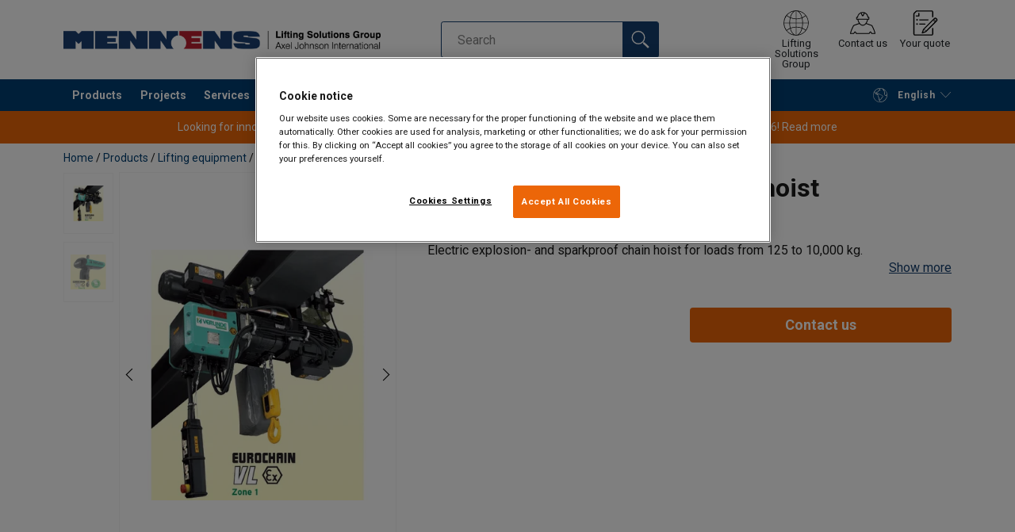

--- FILE ---
content_type: text/html; charset=UTF-8
request_url: https://www.mennensbelgium.be/en/products/lifting-equipment/hoists-and-winches/electric-hoists/vr-ex-vl-ex-electrical-chainhoist-p109724
body_size: 29185
content:
<!DOCTYPE html>
<html lang="en" data-locale="en_GB" data-webshop="mennens-be">
    <head>
        <meta charset="utf-8">
        <meta name="viewport" content="width=device-width, initial-scale=1, shrink-to-fit=no">
        <link rel="preload" href="https://cdnjs.cloudflare.com/ajax/libs/font-awesome/6.5.1/css/all.min.css" as="style" onload="this.rel='stylesheet'">
        <link rel="preconnect" href="https://fonts.googleapis.com">
        <link rel="preconnect" href="https://fonts.gstatic.com" crossorigin>
        <link href="https://fonts.googleapis.com/css2?family=Roboto:ital,wght@0,100;0,300;0,400;0,500;0,700;0,900;1,100;1,300;1,400;1,500;1,700;1,900&display=swap" rel="stylesheet">
        
                                    
                                                                
                                                           
            
                                                                                                    <title>VR Ex - VL Ex electrical chainhoist | Mennens Belgium</title>
            <meta property="og:title" content="VR Ex - VL Ex electrical chainhoist | Mennens Belgium" />
			<meta name="twitter:title" content="VR Ex - VL Ex electrical chainhoist | Mennens Belgium" />
        
                    <script type="application/ld+json">
            {
    "@context": "https://schema.org/",
    "@type": "Product",
    "@id": "https://www.mennensbelgium.be/en/products/lifting-equipment/hoists-and-winches/electric-hoists/vr-ex-vl-ex-electrical-chainhoist-p109724/#product",
    "mainEntityOfPage": "https://www.mennensbelgium.be/en/products/lifting-equipment/hoists-and-winches/electric-hoists/vr-ex-vl-ex-electrical-chainhoist-p109724",
    "url": "https://www.mennensbelgium.be/en/products/lifting-equipment/hoists-and-winches/electric-hoists/vr-ex-vl-ex-electrical-chainhoist-p109724",
    "name": "VR Ex - VL Ex electrical chainhoist",
    "description": "\n              General:\n              Electric explosion- and sparkproof chain hoist for loads from 125 to 10,000 kg.Type VL EX:Material available in Explosion proof version, Sparkproof version and in compliance with the new ATEX 100a directive (94/09/EC applicable en 2003).Type VR EX:Material available in Zone 22 version.Main technical features:- An ideal solution for low and medium capacities from 125 to 10,000 kg.- Hook suspended model or with push or electric trolley.- Protection rating as standard : Zone 1, EEx de IIB T4 in compliance with EN/DIN for VL version. Zone 22 for VR version.- Standard height of lift 3 m.- 2 hoist speeds (standard XCC : 2 speeds).- 2 trolley motor speeds (standard XCC : 2 speeds).- IP55-speed hoisting motors with thermistors.- Galvanised load chain.- Stainless steel hand chain if chain travel trolley.- Pendant push button box &#43; control cable 2.5 m.- 4 buttons pendant for hoist attached to electric trolley.- 6 button box on hoist attached to electric trolley.- Power supply 400 V / 3Ph / 50 Hz or 415 V / 3Ph / 50 Hz.- Low voltage control 48 V.- Torque limiter.- Chain collector.- Emergency stop button with main contactor.- Epoxy paint with 5 year guarantee.\n            \n              Options:\n              - Protection EEx de IIC IICT4 (instead of IIB) / Zone 21 / Zone 22.- Lifting upper and lower limit switch.- Travel limit switch.- Special trolley speed.- Monorail bogie trolley.- Monorail short headroom trolley.- Keylock on push button box.- Time meter.- Special supply voltage.- Remote control.- Non-standard IP protection rating.- Special paint.- Stainless steel load chain.- Greater sparkproof protection : bronze travelling wheels, bronze roller anti rail jump, non-ferrous metal plated, bronzed hook, bronze load and return wheelsVL.",
    "image": [
        "https://www.mennensbelgium.be/pim/assortment/Verlinde/7268/image-thumb__7268__product-base/verlinde-eurochain-vl-ex.8fcbbd66.webp",
        "https://www.mennensbelgium.be/pim/assortment/Verlinde/7269/image-thumb__7269__product-base/verlinde-eurochain-vr-ex.7f4c6565.webp"
    ],
    "category": [
        "https://www.mennensbelgium.be/en/products-c491771",
        "https://www.mennensbelgium.be/en/products/lifting-equipment-c494395",
        "https://www.mennensbelgium.be/en/products/lifting-equipment/hoists-and-winches-c491781",
        "https://www.mennensbelgium.be/en/products/lifting-equipment/hoists-and-winches/electric-hoists-c491848"
    ]
}
        </script>
                
        
                    <link rel="shortcut icon" type="image/png" href="/sites/Shared Assets/Icons/Favicon.png">
        
        <link rel="stylesheet" type="text/css" href="/static/app-d14089b24d.css">
        <link rel="canonical" href="https://www.mennensbelgium.be/en/products/lifting-equipment/hoists-and-winches/electric-hoists/vr-ex-vl-ex-electrical-chainhoist-p109724">
                
                                                                                                                        <link rel="alternate" hreflang="en-be" href="https://www.mennensbelgium.be/en/products/lifting-equipment/hoists-and-winches/electric-hoists/vr-ex-vl-ex-electrical-chainhoist-p109724">
                                                                                                                                                                                <link rel="alternate" hreflang="fr-be" href="https://www.mennensbelgium.be/fr/produits/materiel-de-levage/palans-et-treuils/palans-electriques/palan-electrique-a-chaine-vr-vl-ex-p109724">
                                                                                                                                                                                <link rel="alternate" hreflang="nl-be" href="https://www.mennensbelgium.be/producten/hef-hijsmateriaal/takels/elektrische-takels/verlinde-elektrische-kettingtakel-vr-vl-ex-p109724">
                                                                        

                            

                
        <meta property="og:locale" content="en_GB" />
        <meta property="og:url" content="https://www.mennensbelgium.be/en/products/lifting-equipment/hoists-and-winches/electric-hoists/vr-ex-vl-ex-electrical-chainhoist-p109724" />
        <meta property="og:site_name" content="Mennens België" />
        <meta property="og:type" content="website" />

        <meta name="twitter:url" content="https://www.mennensbelgium.be/en/products/lifting-equipment/hoists-and-winches/electric-hoists/vr-ex-vl-ex-electrical-chainhoist-p109724" />
        <meta name="twitter:site" content="Mennens België" />

                                                                                                     <meta name="description" content="Electric explosion- and sparkproof chain hoist for loads from 125 to 10,000 kg. Contact us to find the best solution for your needs.">
            <meta property="og:description"  content="Electric explosion- and sparkproof chain hoist for loads from 125 to 10,000 kg. Contact us to find the best solution for your needs." />
            <meta name="twitter:description" content="Electric explosion- and sparkproof chain hoist for loads from 125 to 10,000 kg. Contact us to find the best solution for your needs." />
                 
                
        
                
                    

<style>
			.site-header .logo img {
			width: 16.25rem; 		}

		@media (min-width: 768px) {
			.site-header .logo img {
				width: 21.875rem; 			}
		}

		@media (min-width: 992px) {
			.site-header .logo img {
				width: 25rem; 			}
		}
	</style>
                
        
        
    <script>
</script>

<meta name="facebook-domain-verification" content="1de6ltaym017uqqq1xc95q5xxocq28" />



 <!-- Google Tag Manager -->
<script>(function(w,d,s,l,i){w[l]=w[l]||[];w[l].push({'gtm.start':
new Date().getTime(),event:'gtm.js'});var f=d.getElementsByTagName(s)[0],
j=d.createElement(s),dl=l!='dataLayer'?'&l='+l:'';j.async=true;j.src=
'https://sst.mennensbelgium.be/gtm.js?id='+i+dl;f.parentNode.insertBefore(j,f);
})(window,document,'script','dataLayer','GTM-KC9TRV4');</script>
<!-- End Google Tag Manager -->



<!-- CookiePro Cookies Consent Notice start for www.mennensbelgium.be -->
<script src="https://cookie-cdn.cookiepro.com/scripttemplates/otSDKStub.js" data-document-language="true" type="text/javascript" charset="UTF-8" data-domain-script="ddf207ca-5243-4126-bcff-805cc21aea66" ></script>
<script type="text/javascript">
function OptanonWrapper() { }
</script>
<!-- CookiePro Cookies Consent Notice end for www.mennensbelgium.be -->

<script>
    
            var _ptg = _ptg || {};
    _ptg.options = _ptg.options || {};

    
            
    </script>


    <script src="/bundles/pimcorepersonalization/js/targeting.js" async></script><script>
    
            var _ptg = _ptg || {};
    _ptg.options = _ptg.options || {};

    
            
    </script>


    <script src="/bundles/pimcorepersonalization/js/targeting.js" async></script></head>

                                        
    <body class="site-theme-blank boxed ">

<!-- Google Tag Manager (noscript) -->
<noscript><iframe src=https://sst.mennensbelgium.be/ns.html?id=GTM-KC9TRV4
height="0" width="0" style="display:none;visibility:hidden"></iframe></noscript>
<!-- End Google Tag Manager (noscript) -->



                    <header class="site-header standard-nav">
        
                
                                            
            <div class="ie-message">
            <div class="container">Unsupported Browser - Some functions may be limited in this browser. For full functionality use a recent version of major browser like Chrome, Firefox, Safari, and Edge.</div>
        </div>
        <div class="header-content">
            <div class="container">
                <div class="logo">
                    <a href="/en">
                        <img src="/sites/Shared%20Assets/Logotypes/Mennens/15332/image-thumb__15332__default/Mennens%20400px.0099310c.webp" alt="Mennens België" title="Mennens België" width="600" height="35">
                    </a>
                </div>
                                <div class="header-search header-srch-redesign" id="search-mobile-view">
                    <form class="es-form" id="es-form" action="https://www.mennensbelgium.be/en/search/results" method="GET">
                        <div class="es-header">Search</div>
                        <div class="es-search">
                            <input class="form-control es-form__input" id="es-input" type="text" name="query" autocomplete="off" placeholder="Search" data-searchRentaImage="/system/icons/Rental/also-available-for-rent.png" data-searchRentaImageAltText="Available for rent">
                            <button class="es-form__button" type="submit"><i class="icon"></i></button>
                            <i class="es-form__clear icon"></i>
                        </div>
                        <div class="es-form__results">
                            <div class="es-form__results-wrapper">
                                <div class="es-form__results-close"></div>
                                <div class="es-form__results-content">

                                                                <div class="row es-form__results-row es-form__results-row--no-matches">
                                    <div class="col-lg-12">
                                        <div class="es-form__results-group es-form__results-group--other-categories"></div>
                                    </div>
                                </div>
                                
                                                                <div class="row es-form__results-row es-form__results-row--matches-found">
                                    <div class="col-lg-3 hide-on-mobile">
                                        <div class="es-form__results-group es-form__results-group--revelant"></div>
                                        <div class="es-form__results-group es-form__results-group--categories"></div>
                                    </div>
                                    <div class="col-lg-9">
                                        <div class="es-form__results-group es-form__results-group--products"></div>
                                        <div class="es-form__results-group es-form__results-group--articles" data-placeholder-image="/sites/Shared%20Assets/Logotypes/Mennens/15332/image-thumb__15332__default/Mennens%20400px.0099310c.webp"></div>
                                    </div>
                                </div>
                                
                                </div>
                            </div>
                        </div>
                    </form>
                </div>

                
<nav class="tools site-tools">
	<ul class="nav">
		<li class="nav-item header-search-toggle">
			<button type="button" class="nav-link">
				<svg class="icon icon-search"><use xlink:href="/static/icons/symbol/svg/sprite.symbol.svg#search"></use></svg>
				<span>Search</span>
			</button>
		</li>
                                                <li class="nav-item group">
                    <a href="/en/offices" class="nav-link">
                        <svg class="icon icon-group-2"><use xlink:href="/static/icons/symbol/svg/sprite.symbol.svg#group-2"></use></svg>
                        <span>Lifting Solutions Group</span>
                    </a>
                </li>
                    
		<li class="nav-item contact">
			<a href="/en/contact-us" class="nav-link">
				<svg class="icon icon-contact-2"><use xlink:href="/static/icons/symbol/svg/sprite.symbol.svg#contact-2"></use></svg>
				<span>Contact us</span>
			</a>
		</li>
		
                    <li class="nav-item quote">
                <a href="/en/checkout" class="nav-link">
                    <div class="icon-wrapper">
                        <svg class="icon icon-quotation-2"><use xlink:href="/static/icons/symbol/svg/sprite.symbol.svg#quotation-2"></use></svg>
                        <div class="cart-count" id="cartCountDisplay"></div>
                    </div>
                    <span dynamic-label >Your quote</span>
                </a>
            </li>
		
		<li class="nav-item main-navigation-toggle">
			<button type="button" class="nav-link menu-open">
				<svg class="icon icon-menu"><use xlink:href="/static/icons/symbol/svg/sprite.symbol.svg#menu"></use></svg>
				<span>Menu</span>
			</button>
			<button type="button" class="nav-link menu-close">
				<svg class="icon icon-close-small"><use xlink:href="/static/icons/symbol/svg/sprite.symbol.svg#close-small"></use></svg>
			</button>
		</li>
	</ul>
</nav>

            </div>
        </div>
        
                        <nav class="main-navigation mobile-navigation">
    <div class="container">
                                                                                                                                
<nav class="tools site-tools">
	<ul class="nav">
		<li class="nav-item header-search-toggle">
			<button type="button" class="nav-link">
				<svg class="icon icon-search"><use xlink:href="/static/icons/symbol/svg/sprite.symbol.svg#search"></use></svg>
				<span>Search</span>
			</button>
		</li>
                                                <li class="nav-item group">
                    <a href="/en/offices" class="nav-link">
                        <svg class="icon icon-group-2"><use xlink:href="/static/icons/symbol/svg/sprite.symbol.svg#group-2"></use></svg>
                        <span>Lifting Solutions Group</span>
                    </a>
                </li>
                    
		<li class="nav-item contact">
			<a href="/en/contact-us" class="nav-link">
				<svg class="icon icon-contact-2"><use xlink:href="/static/icons/symbol/svg/sprite.symbol.svg#contact-2"></use></svg>
				<span>Contact us</span>
			</a>
		</li>
		
                    <li class="nav-item quote">
                <a href="/en/checkout" class="nav-link">
                    <div class="icon-wrapper">
                        <svg class="icon icon-quotation-2"><use xlink:href="/static/icons/symbol/svg/sprite.symbol.svg#quotation-2"></use></svg>
                        <div class="cart-count" id="cartCountDisplay"></div>
                    </div>
                    <span dynamic-label >Your quote</span>
                </a>
            </li>
		
		<li class="nav-item main-navigation-toggle">
			<button type="button" class="nav-link menu-open">
				<svg class="icon icon-menu"><use xlink:href="/static/icons/symbol/svg/sprite.symbol.svg#menu"></use></svg>
				<span>Menu</span>
			</button>
			<button type="button" class="nav-link menu-close">
				<svg class="icon icon-close-small"><use xlink:href="/static/icons/symbol/svg/sprite.symbol.svg#close-small"></use></svg>
			</button>
		</li>
	</ul>
</nav>
            
            <div class="slinky-menu">
                <ul class="nav main-navigation-items">
                    <div class="default-header">
                        MENU
                    </div>
                    <div class="category-tree js-auto-height">
                                                    <li class="menu-item">
    <a href="/en/products-c491771">
        Products
    </a>
    <ul class="dropdown menu-group js-height">
        <div class="menu-group-container js-auto-height">
                            <li class="d-block d-lg-none mobile-header">
                    <a href="/en/products-c491771" class="submenu-item">See all Products</a>
                </li>
                                                            <li class="root-item with-icon">
                            <a href="/en/products/lifting-equipment-c494395">
                                                                    <i><svg class="icon icon-lifting"><use xlink:href="/static/icons/symbol/svg/sprite.symbol.svg#lifting"></use></svg></i>
                                                                Lifting equipment
                            </a>

                            
                            <ul class="menu-products-submenu">
                                <div class="js-auto-height scrollbar-when-too-high">
                                                                            <div class="d-block mobile-header">
                                            <li>
                                                <a href="/en/products/lifting-equipment-c494395">
                                                    Lifting equipment
                                                </a>
                                            </li>
                                        </div>
                                                                                                                                                                                                                                                                                                                                                                                                                                                <li class="submenu-items-group  ">
                                                    <a href="/en/products/lifting-equipment/spreader-beams-pallet-hooks-c491783" title="Spreader beams &amp; Pallet hooks" class="submenu-header" >
                                                                                                                    Spreader beams &amp; Pallet hooks
                                                                                                            </a>
                                                                                                            <ul class="submenu-items">
                                                            <div class="js-auto-height scrollbar-when-too-high">
                                                                <div class="d-block mobile-header">
                                                                    <li>
                                                                        <a href="/en/products/lifting-equipment/spreader-beams-pallet-hooks-c491783" class="submenu-item">Spreader beams &amp; Pallet hooks</a>
                                                                    </li>
                                                                </div>
                                                                                                                                    <li>
                                                                        <a href="/en/products/lifting-equipment/spreader-beams-pallet-hooks/lifting-beams-c491865" class="submenu-item">Lifting beams</a>
                                                                    </li>
                                                                                                                                    <li>
                                                                        <a href="/en/products/lifting-equipment/spreader-beams-pallet-hooks/spreaders-c491866" class="submenu-item">Spreaders</a>
                                                                    </li>
                                                                                                                                    <li>
                                                                        <a href="/en/products/lifting-equipment/spreader-beams-pallet-hooks/big-bag-lifting-beams-c491867" class="submenu-item">Big Bag lifting beams</a>
                                                                    </li>
                                                                                                                                    <li>
                                                                        <a href="/en/products/lifting-equipment/spreader-beams-pallet-hooks/fork-lift-beams-c491864" class="submenu-item">Fork Lift beams</a>
                                                                    </li>
                                                                                                                                    <li>
                                                                        <a href="/en/products/lifting-equipment/spreader-beams-pallet-hooks/coil-hooks-c491833" class="submenu-item">Coil hooks</a>
                                                                    </li>
                                                                                                                                    <li>
                                                                        <a href="/en/products/lifting-equipment/spreader-beams-pallet-hooks/crane-forks-c491828" class="submenu-item">Crane forks</a>
                                                                    </li>
                                                                                                                            </div>
                                                        </ul>
                                                                                                    </li>
                                                                                                                                                                                            <li class="submenu-items-group  ">
                                                    <a href="/en/products/lifting-equipment/textile-slings-c491772" title="Textile Slings" class="submenu-header" >
                                                                                                                    Textile Slings
                                                                                                            </a>
                                                                                                            <ul class="submenu-items">
                                                            <div class="js-auto-height scrollbar-when-too-high">
                                                                <div class="d-block mobile-header">
                                                                    <li>
                                                                        <a href="/en/products/lifting-equipment/textile-slings-c491772" class="submenu-item">Textile Slings</a>
                                                                    </li>
                                                                </div>
                                                                                                                                    <li>
                                                                        <a href="/en/products/lifting-equipment/textile-slings/flat-webbing-slings-c491815" class="submenu-item">Flat webbing slings</a>
                                                                    </li>
                                                                                                                                    <li>
                                                                        <a href="/en/products/lifting-equipment/textile-slings/round-slings-c491814" class="submenu-item">Round slings</a>
                                                                    </li>
                                                                                                                                    <li>
                                                                        <a href="/en/products/lifting-equipment/textile-slings/assemblies-c491818" class="submenu-item">Assemblies</a>
                                                                    </li>
                                                                                                                                    <li>
                                                                        <a href="/en/products/lifting-equipment/textile-slings/protections-c491813" class="submenu-item">Protections</a>
                                                                    </li>
                                                                                                                            </div>
                                                        </ul>
                                                                                                    </li>
                                                                                                                                                                                            <li class="submenu-items-group no-items ">
                                                    <a href="/en/products/lifting-equipment/vacuum-liftingtools-c491817" title="Vacuum liftingtools" class="submenu-header" >
                                                                                                                    Vacuum liftingtools
                                                                                                            </a>
                                                                                                    </li>
                                                                                                                                                                                                                                                                                                                            <li class="submenu-items-group  ">
                                                    <a href="/en/products/lifting-equipment/lifting-clamps-c491780" title="Lifting clamps" class="submenu-header" >
                                                                                                                    Lifting clamps
                                                                                                            </a>
                                                                                                            <ul class="submenu-items">
                                                            <div class="js-auto-height scrollbar-when-too-high">
                                                                <div class="d-block mobile-header">
                                                                    <li>
                                                                        <a href="/en/products/lifting-equipment/lifting-clamps-c491780" class="submenu-item">Lifting clamps</a>
                                                                    </li>
                                                                </div>
                                                                                                                                    <li>
                                                                        <a href="/en/products/lifting-equipment/lifting-clamps/beam-clamps-c491811" class="submenu-item">Beam clamps</a>
                                                                    </li>
                                                                                                                                    <li>
                                                                        <a href="/en/products/lifting-equipment/lifting-clamps/plate-clamps-c491810" class="submenu-item">Plate clamps</a>
                                                                    </li>
                                                                                                                                    <li>
                                                                        <a href="/en/products/lifting-equipment/lifting-clamps/rail-clamps-c491806" class="submenu-item">Rail clamps</a>
                                                                    </li>
                                                                                                                                    <li>
                                                                        <a href="/en/products/lifting-equipment/lifting-clamps/drum-clamps-c491808" class="submenu-item">Drum Clamps</a>
                                                                    </li>
                                                                                                                                    <li>
                                                                        <a href="/en/products/lifting-equipment/lifting-clamps/grabs-c491809" class="submenu-item">Grabs</a>
                                                                    </li>
                                                                                                                            </div>
                                                        </ul>
                                                                                                    </li>
                                                                                                                                                                                            <li class="submenu-items-group  ">
                                                    <a href="/en/products/lifting-equipment/magnets-c491788" title="Magnets " class="submenu-header" >
                                                                                                                    Magnets 
                                                                                                            </a>
                                                                                                            <ul class="submenu-items">
                                                            <div class="js-auto-height scrollbar-when-too-high">
                                                                <div class="d-block mobile-header">
                                                                    <li>
                                                                        <a href="/en/products/lifting-equipment/magnets-c491788" class="submenu-item">Magnets </a>
                                                                    </li>
                                                                </div>
                                                                                                                                    <li>
                                                                        <a href="/en/products/lifting-equipment/magnets/bux-magnets-c491812" class="submenu-item">BUX magnets</a>
                                                                    </li>
                                                                                                                                    <li>
                                                                        <a href="/en/products/lifting-equipment/magnets/hand-magnets-c491816" class="submenu-item">Hand magnets</a>
                                                                    </li>
                                                                                                                            </div>
                                                        </ul>
                                                                                                    </li>
                                                                                                                                                                                            <li class="submenu-items-group  ">
                                                    <a href="/en/products/lifting-equipment/hoists-and-winches-c491781" title="Hoists and Winches" class="submenu-header" >
                                                                                                                    Hoists and Winches
                                                                                                            </a>
                                                                                                            <ul class="submenu-items">
                                                            <div class="js-auto-height scrollbar-when-too-high">
                                                                <div class="d-block mobile-header">
                                                                    <li>
                                                                        <a href="/en/products/lifting-equipment/hoists-and-winches-c491781" class="submenu-item">Hoists and Winches</a>
                                                                    </li>
                                                                </div>
                                                                                                                                    <li>
                                                                        <a href="/en/products/lifting-equipment/hoists-and-winches/electric-hoists-c491848" class="submenu-item">Electric hoists</a>
                                                                    </li>
                                                                                                                                    <li>
                                                                        <a href="/en/products/lifting-equipment/hoists-and-winches/manual-hoists-c491849" class="submenu-item">Manual hoists</a>
                                                                    </li>
                                                                                                                                    <li>
                                                                        <a href="/en/products/lifting-equipment/hoists-and-winches/electric-winches-c491851" class="submenu-item">Electric winches</a>
                                                                    </li>
                                                                                                                                    <li>
                                                                        <a href="/en/products/lifting-equipment/hoists-and-winches/manual-winches-c491844" class="submenu-item">Manual winches</a>
                                                                    </li>
                                                                                                                                    <li>
                                                                        <a href="/en/products/lifting-equipment/hoists-and-winches/pneumatic-hoists-c491845" class="submenu-item">Pneumatic hoists</a>
                                                                    </li>
                                                                                                                                    <li>
                                                                        <a href="/en/products/lifting-equipment/hoists-and-winches/beam-trolleys-c491847" class="submenu-item">Beam trolleys</a>
                                                                    </li>
                                                                                                                            </div>
                                                        </ul>
                                                                                                    </li>
                                                                                                                                                            </div>
                            </ul>
                        </li>
                                                                                <li class="root-item with-icon">
                            <a href="/en/products/lifting-chains-and-accessories-c491775">
                                                                    <i><svg class="icon icon-chain"><use xlink:href="/static/icons/symbol/svg/sprite.symbol.svg#chain"></use></svg></i>
                                                                Lifting chains and accessories
                            </a>

                            
                            <ul class="menu-products-submenu">
                                <div class="js-auto-height scrollbar-when-too-high">
                                                                            <div class="d-block mobile-header">
                                            <li>
                                                <a href="/en/products/lifting-chains-and-accessories-c491775">
                                                    Lifting chains and accessories
                                                </a>
                                            </li>
                                        </div>
                                                                                                                                                                                                                                                                                                                                                                                                                                                <li class="submenu-items-group  ">
                                                    <a href="/en/products/lifting-chains-and-accessories/lifting-chain-c491822" title="Lifting chain" class="submenu-header" >
                                                                                                                    Lifting chain
                                                                                                            </a>
                                                                                                            <ul class="submenu-items">
                                                            <div class="js-auto-height scrollbar-when-too-high">
                                                                <div class="d-block mobile-header">
                                                                    <li>
                                                                        <a href="/en/products/lifting-chains-and-accessories/lifting-chain-c491822" class="submenu-item">Lifting chain</a>
                                                                    </li>
                                                                </div>
                                                                                                                                    <li>
                                                                        <a href="/en/products/lifting-chains-and-accessories/lifting-chain/stainless-steel-chain-c491820" class="submenu-item">Stainless steel chain</a>
                                                                    </li>
                                                                                                                                    <li>
                                                                        <a href="/en/products/lifting-chains-and-accessories/lifting-chain/slings-c491824" class="submenu-item">Slings</a>
                                                                    </li>
                                                                                                                                    <li>
                                                                        <a href="/en/products/lifting-chains-and-accessories/lifting-chain/other-chain-c491829" class="submenu-item">Other chain</a>
                                                                    </li>
                                                                                                                                    <li>
                                                                        <a href="/en/products/lifting-chains-and-accessories/lifting-chain/spare-parts-c491826" class="submenu-item">Spare parts</a>
                                                                    </li>
                                                                                                                            </div>
                                                        </ul>
                                                                                                    </li>
                                                                                                                                                                                            <li class="submenu-items-group no-items ">
                                                    <a href="/en/products/lifting-chains-and-accessories/lifting-hooks-c491830" title="Lifting hooks" class="submenu-header" >
                                                                                                                    Lifting hooks
                                                                                                            </a>
                                                                                                    </li>
                                                                                                                                                                                            <li class="submenu-items-group no-items ">
                                                    <a href="/en/products/lifting-chains-and-accessories/lifting-eyebolts-c491823" title="Lifting eyebolts" class="submenu-header" >
                                                                                                                    Lifting eyebolts
                                                                                                            </a>
                                                                                                    </li>
                                                                                                                                                                                                                                                                                                                            <li class="submenu-items-group  ">
                                                    <a href="/en/products/lifting-chains-and-accessories/shackles-c491776" title="Shackles" class="submenu-header" >
                                                                                                                    Shackles
                                                                                                            </a>
                                                                                                            <ul class="submenu-items">
                                                            <div class="js-auto-height scrollbar-when-too-high">
                                                                <div class="d-block mobile-header">
                                                                    <li>
                                                                        <a href="/en/products/lifting-chains-and-accessories/shackles-c491776" class="submenu-item">Shackles</a>
                                                                    </li>
                                                                </div>
                                                                                                                                    <li>
                                                                        <a href="/en/products/lifting-chains-and-accessories/shackles/dee-shackles-c491804" class="submenu-item">Dee shackles</a>
                                                                    </li>
                                                                                                                                    <li>
                                                                        <a href="/en/products/lifting-chains-and-accessories/shackles/bow-shackles-c491805" class="submenu-item">Bow shackles</a>
                                                                    </li>
                                                                                                                            </div>
                                                        </ul>
                                                                                                    </li>
                                                                                                                                                                                            <li class="submenu-items-group  ">
                                                    <a href="/en/products/lifting-chains-and-accessories/chain-links-c766664" title="Chain links" class="submenu-header" >
                                                                                                                    Chain links
                                                                                                            </a>
                                                                                                            <ul class="submenu-items">
                                                            <div class="js-auto-height scrollbar-when-too-high">
                                                                <div class="d-block mobile-header">
                                                                    <li>
                                                                        <a href="/en/products/lifting-chains-and-accessories/chain-links-c766664" class="submenu-item">Chain links</a>
                                                                    </li>
                                                                </div>
                                                                                                                                    <li>
                                                                        <a href="/en/products/lifting-chains-and-accessories/chain-links/masterlinks-c491832" class="submenu-item">Masterlinks</a>
                                                                    </li>
                                                                                                                                    <li>
                                                                        <a href="/en/products/lifting-chains-and-accessories/chain-links/connecting-links-c491819" class="submenu-item">Connecting links</a>
                                                                    </li>
                                                                                                                            </div>
                                                        </ul>
                                                                                                    </li>
                                                                                                                                                            </div>
                            </ul>
                        </li>
                                                                                <li class="root-item with-icon">
                            <a href="/en/products/steel-wire-ropes-fibre-ropes-c491786">
                                                                    <i><svg class="icon icon-wire"><use xlink:href="/static/icons/symbol/svg/sprite.symbol.svg#wire"></use></svg></i>
                                                                Steel wire ropes &amp; Fibre ropes
                            </a>

                            
                            <ul class="menu-products-submenu">
                                <div class="js-auto-height scrollbar-when-too-high">
                                                                            <div class="d-block mobile-header">
                                            <li>
                                                <a href="/en/products/steel-wire-ropes-fibre-ropes-c491786">
                                                    Steel wire ropes &amp; Fibre ropes
                                                </a>
                                            </li>
                                        </div>
                                                                                                                                                                                                                                                                                                                                                                                                                                                <li class="submenu-items-group  ">
                                                    <a href="/en/products/steel-wire-ropes-fibre-ropes/steel-wire-ropes-c491787" title="Steel Wire Ropes" class="submenu-header" >
                                                                                                                    Steel Wire Ropes
                                                                                                            </a>
                                                                                                            <ul class="submenu-items">
                                                            <div class="js-auto-height scrollbar-when-too-high">
                                                                <div class="d-block mobile-header">
                                                                    <li>
                                                                        <a href="/en/products/steel-wire-ropes-fibre-ropes/steel-wire-ropes-c491787" class="submenu-item">Steel Wire Ropes</a>
                                                                    </li>
                                                                </div>
                                                                                                                                    <li>
                                                                        <a href="/en/products/steel-wire-ropes-fibre-ropes/steel-wire-ropes/wire-rope-slings-c491827" class="submenu-item">Wire rope slings</a>
                                                                    </li>
                                                                                                                                    <li>
                                                                        <a href="/en/products/steel-wire-ropes-fibre-ropes/steel-wire-ropes/general-purpose-c491834" class="submenu-item">General purpose</a>
                                                                    </li>
                                                                                                                                    <li>
                                                                        <a href="/en/products/steel-wire-ropes-fibre-ropes/steel-wire-ropes/rotation-resistant-steelwire-rope-c491821" class="submenu-item">Rotation resistant steelwire rope</a>
                                                                    </li>
                                                                                                                                    <li>
                                                                        <a href="/en/products/steel-wire-ropes-fibre-ropes/steel-wire-ropes/non-rotation-resistant-steelwire-rope-c491831" class="submenu-item">Non rotation resistant steelwire rope</a>
                                                                    </li>
                                                                                                                                    <li>
                                                                        <a href="/en/products/steel-wire-ropes-fibre-ropes/steel-wire-ropes/trolley-and-derricking-ropes-c491835" class="submenu-item">Trolley and derricking ropes</a>
                                                                    </li>
                                                                                                                                    <li>
                                                                        <a href="/en/products/steel-wire-ropes-fibre-ropes/steel-wire-ropes/special-applications-c491837" class="submenu-item">Special applications</a>
                                                                    </li>
                                                                                                                                    <li>
                                                                        <a href="/en/products/steel-wire-ropes-fibre-ropes/steel-wire-ropes/stainless-steel-steelwire-c491825" class="submenu-item">Stainless steel steelwire</a>
                                                                    </li>
                                                                                                                            </div>
                                                        </ul>
                                                                                                    </li>
                                                                                                                                                                                            <li class="submenu-items-group  ">
                                                    <a href="/en/products/steel-wire-ropes-fibre-ropes/wire-rope-accessories-c491782" title="Wire rope accessories" class="submenu-header" >
                                                                                                                    Wire rope accessories
                                                                                                            </a>
                                                                                                            <ul class="submenu-items">
                                                            <div class="js-auto-height scrollbar-when-too-high">
                                                                <div class="d-block mobile-header">
                                                                    <li>
                                                                        <a href="/en/products/steel-wire-ropes-fibre-ropes/wire-rope-accessories-c491782" class="submenu-item">Wire rope accessories</a>
                                                                    </li>
                                                                </div>
                                                                                                                                    <li>
                                                                        <a href="/en/products/steel-wire-ropes-fibre-ropes/wire-rope-accessories/clips-clamps-c491859" class="submenu-item">Clips &amp; clamps</a>
                                                                    </li>
                                                                                                                                    <li>
                                                                        <a href="/en/products/steel-wire-ropes-fibre-ropes/wire-rope-accessories/cable-grips-stockings-c491857" class="submenu-item">Cable grips &amp; stockings</a>
                                                                    </li>
                                                                                                                                    <li>
                                                                        <a href="/en/products/steel-wire-ropes-fibre-ropes/wire-rope-accessories/thimbles-c491861" class="submenu-item">Thimbles</a>
                                                                    </li>
                                                                                                                                    <li>
                                                                        <a href="/en/products/steel-wire-ropes-fibre-ropes/wire-rope-accessories/sheaves-blocks-c491858" class="submenu-item">Sheaves &amp; blocks</a>
                                                                    </li>
                                                                                                                                    <li>
                                                                        <a href="/en/products/steel-wire-ropes-fibre-ropes/wire-rope-accessories/lubricants-c491860" class="submenu-item">Lubricants</a>
                                                                    </li>
                                                                                                                                    <li>
                                                                        <a href="/en/products/steel-wire-ropes-fibre-ropes/wire-rope-accessories/sockets-accessories-c491863" class="submenu-item">Sockets &amp; accessories</a>
                                                                    </li>
                                                                                                                                    <li>
                                                                        <a href="/en/products/steel-wire-ropes-fibre-ropes/wire-rope-accessories/swivels-c491862" class="submenu-item">Swivels</a>
                                                                    </li>
                                                                                                                            </div>
                                                        </ul>
                                                                                                    </li>
                                                                                                                                                                                            <li class="submenu-items-group no-items ">
                                                    <a href="/en/products/steel-wire-ropes-fibre-ropes/jakob-rope-systems-c491774" title="Jakob Rope Systems" class="submenu-header" >
                                                                                                                    Jakob Rope Systems
                                                                                                            </a>
                                                                                                    </li>
                                                                                                                                                                                                                                                                                                                            <li class="submenu-items-group no-items ">
                                                    <a href="/en/products/steel-wire-ropes-fibre-ropes/fibre-ropes-high-performance-c491790" title="Fibre-ropes High Performance" class="submenu-header" >
                                                                                                                    Fibre-ropes High Performance
                                                                                                            </a>
                                                                                                    </li>
                                                                                                                                                                                            <li class="submenu-items-group no-items ">
                                                    <a href="/en/products/steel-wire-ropes-fibre-ropes/fibre-ropes-general-purpose-c491789" title="Fibre-ropes General Purpose" class="submenu-header" >
                                                                                                                    Fibre-ropes General Purpose
                                                                                                            </a>
                                                                                                    </li>
                                                                                                                                                            </div>
                            </ul>
                        </li>
                                                                                <li class="root-item with-icon">
                            <a href="/en/products/working-on-height-c494413">
                                                                    <i><svg class="icon icon-safety"><use xlink:href="/static/icons/symbol/svg/sprite.symbol.svg#safety"></use></svg></i>
                                                                Working on height
                            </a>

                            
                            <ul class="menu-products-submenu">
                                <div class="js-auto-height scrollbar-when-too-high">
                                                                            <div class="d-block mobile-header">
                                            <li>
                                                <a href="/en/products/working-on-height-c494413">
                                                    Working on height
                                                </a>
                                            </li>
                                        </div>
                                                                                                                                                                                                                                                                                                                                                                                                                                                <li class="submenu-items-group  ">
                                                    <a href="/en/products/working-on-height/fall-arrest-products-c491773" title="Fall Arrest Products " class="submenu-header" >
                                                                                                                    Fall Arrest Products 
                                                                                                            </a>
                                                                                                            <ul class="submenu-items">
                                                            <div class="js-auto-height scrollbar-when-too-high">
                                                                <div class="d-block mobile-header">
                                                                    <li>
                                                                        <a href="/en/products/working-on-height/fall-arrest-products-c491773" class="submenu-item">Fall Arrest Products </a>
                                                                    </li>
                                                                </div>
                                                                                                                                    <li>
                                                                        <a href="/en/products/working-on-height/fall-arrest-products/fall-arrest-blocks-c886891" class="submenu-item">Fall arrest blocks</a>
                                                                    </li>
                                                                                                                                    <li>
                                                                        <a href="/en/products/working-on-height/fall-arrest-products/anchor-points-accessories-c491853" class="submenu-item">Anchor points &amp; accessories</a>
                                                                    </li>
                                                                                                                                    <li>
                                                                        <a href="/en/products/working-on-height/fall-arrest-products/safety-harnasses-c491852" class="submenu-item">Safety harnasses</a>
                                                                    </li>
                                                                                                                                    <li>
                                                                        <a href="/en/products/working-on-height/fall-arrest-products/connectors-c491856" class="submenu-item">Connectors</a>
                                                                    </li>
                                                                                                                                    <li>
                                                                        <a href="/en/products/working-on-height/fall-arrest-products/rescue-at-height-c491854" class="submenu-item">Rescue at height</a>
                                                                    </li>
                                                                                                                                    <li>
                                                                        <a href="/en/products/working-on-height/fall-arrest-products/rope-bag-c491855" class="submenu-item">Rope bag</a>
                                                                    </li>
                                                                                                                            </div>
                                                        </ul>
                                                                                                    </li>
                                                                                                                                                                                            <li class="submenu-items-group no-items ">
                                                    <a href="/en/products/working-on-height/scaffolding-c491792" title="Scaffolding" class="submenu-header" >
                                                                                                                    Scaffolding
                                                                                                            </a>
                                                                                                    </li>
                                                                                                                                                                                            <li class="submenu-items-group no-items ">
                                                    <a href="/en/products/working-on-height/access-ladders-c491798" title="Access ladders" class="submenu-header" >
                                                                                                                    Access ladders
                                                                                                            </a>
                                                                                                    </li>
                                                                                                                                                                                                                                                                                                                            <li class="submenu-items-group no-items ">
                                                    <a href="/en/products/working-on-height/ladders-steps-platforms-c491793" title="Ladders, steps &amp; platforms" class="submenu-header" >
                                                                                                                    Ladders, steps &amp; platforms
                                                                                                            </a>
                                                                                                    </li>
                                                                                                                                                            </div>
                            </ul>
                        </li>
                                                                                <li class="root-item with-icon">
                            <a href="/en/products/cranes-c491785">
                                                                    <i><svg class="icon icon-crane"><use xlink:href="/static/icons/symbol/svg/sprite.symbol.svg#crane"></use></svg></i>
                                                                Cranes
                            </a>

                            
                            <ul class="menu-products-submenu">
                                <div class="js-auto-height scrollbar-when-too-high">
                                                                            <div class="d-block mobile-header">
                                            <li>
                                                <a href="/en/products/cranes-c491785">
                                                    Cranes
                                                </a>
                                            </li>
                                        </div>
                                                                                                                                                                                                                                                                                                                                                                                                                                                <li class="submenu-items-group no-items ">
                                                    <a href="/en/products/cranes/overhead-cranes-c491794" title="Overhead cranes" class="submenu-header" >
                                                                                                                    Overhead cranes
                                                                                                            </a>
                                                                                                    </li>
                                                                                                                                                                                            <li class="submenu-items-group no-items ">
                                                    <a href="/en/products/cranes/monorail-cranes-c491795" title="Monorail cranes" class="submenu-header" >
                                                                                                                    Monorail cranes
                                                                                                            </a>
                                                                                                    </li>
                                                                                                                                                                                            <li class="submenu-items-group no-items ">
                                                    <a href="/en/products/cranes/gantry-cranes-c491797" title="Gantry cranes" class="submenu-header" >
                                                                                                                    Gantry cranes
                                                                                                            </a>
                                                                                                    </li>
                                                                                                                                                                                                                                                                                                                            <li class="submenu-items-group  ">
                                                    <a href="/en/products/cranes/jib-cranes-c491791" title="Jib cranes" class="submenu-header" >
                                                                                                                    Jib cranes
                                                                                                            </a>
                                                                                                            <ul class="submenu-items">
                                                            <div class="js-auto-height scrollbar-when-too-high">
                                                                <div class="d-block mobile-header">
                                                                    <li>
                                                                        <a href="/en/products/cranes/jib-cranes-c491791" class="submenu-item">Jib cranes</a>
                                                                    </li>
                                                                </div>
                                                                                                                                    <li>
                                                                        <a href="/en/products/cranes/jib-cranes/wall-mounted-jib-cranes-c1089124" class="submenu-item">Wall mounted jib cranes</a>
                                                                    </li>
                                                                                                                                    <li>
                                                                        <a href="/en/products/cranes/jib-cranes/pillar-jib-cranes-c1089128" class="submenu-item">Pillar jib cranes</a>
                                                                    </li>
                                                                                                                                    <li>
                                                                        <a href="/en/products/cranes/jib-cranes/movable-jib-cranes-c5963856" class="submenu-item">Movable jib cranes</a>
                                                                    </li>
                                                                                                                            </div>
                                                        </ul>
                                                                                                    </li>
                                                                                                                                                                                            <li class="submenu-items-group no-items ">
                                                    <a href="/en/products/cranes/accessories-c491796" title="Accessories" class="submenu-header" >
                                                                                                                    Accessories
                                                                                                            </a>
                                                                                                    </li>
                                                                                                                                                            </div>
                            </ul>
                        </li>
                                                                                <li class="root-item with-icon">
                            <a href="/en/products/lashing-equipment-c491784">
                                                                    <i><svg class="icon icon-lashing"><use xlink:href="/static/icons/symbol/svg/sprite.symbol.svg#lashing"></use></svg></i>
                                                                Lashing equipment
                            </a>

                            
                            <ul class="menu-products-submenu">
                                <div class="js-auto-height scrollbar-when-too-high">
                                                                            <div class="d-block mobile-header">
                                            <li>
                                                <a href="/en/products/lashing-equipment-c491784">
                                                    Lashing equipment
                                                </a>
                                            </li>
                                        </div>
                                                                                                                                                                                                                                                                                                                                                                                                                                                <li class="submenu-items-group no-items ">
                                                    <a href="/en/products/lashing-equipment/lashing-chain-components-c491799" title="Lashing chain &amp; components" class="submenu-header" >
                                                                                                                    Lashing chain &amp; components
                                                                                                            </a>
                                                                                                    </li>
                                                                                                                                                                                            <li class="submenu-items-group no-items ">
                                                    <a href="/en/products/lashing-equipment/web-lashing-c491801" title="Web lashing" class="submenu-header" >
                                                                                                                    Web lashing
                                                                                                            </a>
                                                                                                    </li>
                                                                                                                                                                                            <li class="submenu-items-group no-items ">
                                                    <a href="/en/products/lashing-equipment/turnbuckles-c491800" title="Turnbuckles" class="submenu-header" >
                                                                                                                    Turnbuckles
                                                                                                            </a>
                                                                                                    </li>
                                                                                                                                                                                                                                                                                                                            <li class="submenu-items-group no-items ">
                                                    <a href="/en/products/lashing-equipment/load-binders-c491803" title="Load binders" class="submenu-header" >
                                                                                                                    Load binders
                                                                                                            </a>
                                                                                                    </li>
                                                                                                                                                            </div>
                            </ul>
                        </li>
                                                                                <li class="root-item with-icon">
                            <a href="/en/products/hydraulic-systems-c491778">
                                                                    <i><svg class="icon icon-hydraulics"><use xlink:href="/static/icons/symbol/svg/sprite.symbol.svg#hydraulics"></use></svg></i>
                                                                Hydraulic Systems
                            </a>

                            
                            <ul class="menu-products-submenu">
                                <div class="js-auto-height scrollbar-when-too-high">
                                                                            <div class="d-block mobile-header">
                                            <li>
                                                <a href="/en/products/hydraulic-systems-c491778">
                                                    Hydraulic Systems
                                                </a>
                                            </li>
                                        </div>
                                                                                                                                                                                                                                                                                                                                                                                                                                                <li class="submenu-items-group no-items ">
                                                    <a href="/en/products/hydraulic-systems/hydraulic-cylinders-c491841" title="Hydraulic cylinders" class="submenu-header" >
                                                                                                                    Hydraulic cylinders
                                                                                                            </a>
                                                                                                    </li>
                                                                                                                                                                                            <li class="submenu-items-group no-items ">
                                                    <a href="/en/products/hydraulic-systems/hydraulic-hoses-c3827453" title="Hydraulic hoses" class="submenu-header" >
                                                                                                                    Hydraulic hoses
                                                                                                            </a>
                                                                                                    </li>
                                                                                                                                                                                            <li class="submenu-items-group no-items ">
                                                    <a href="/en/products/hydraulic-systems/hydraulic-pumps-c491838" title="Hydraulic pumps" class="submenu-header" >
                                                                                                                    Hydraulic pumps
                                                                                                            </a>
                                                                                                    </li>
                                                                                                                                                                                                                                                                                                                            <li class="submenu-items-group no-items ">
                                                    <a href="/en/products/hydraulic-systems/hydraulic-system-components-c491839" title="Hydraulic system components" class="submenu-header" >
                                                                                                                    Hydraulic system components
                                                                                                            </a>
                                                                                                    </li>
                                                                                                                                                                                            <li class="submenu-items-group no-items ">
                                                    <a href="/en/products/hydraulic-systems/hydraulic-hand-tools-c491840" title="Hydraulic hand tools" class="submenu-header" >
                                                                                                                    Hydraulic hand tools
                                                                                                            </a>
                                                                                                    </li>
                                                                                                                                                                                            <li class="submenu-items-group no-items ">
                                                    <a href="/en/products/hydraulic-systems/hydraulic-lifting-tools-c491842" title="Hydraulic lifting tools" class="submenu-header" >
                                                                                                                    Hydraulic lifting tools
                                                                                                            </a>
                                                                                                    </li>
                                                                                                                                                            </div>
                            </ul>
                        </li>
                                                                                <li class="root-item with-icon">
                            <a href="/en/products/other-products-c491777">
                                                                    <i><svg class="icon icon-others"><use xlink:href="/static/icons/symbol/svg/sprite.symbol.svg#others"></use></svg></i>
                                                                Other products
                            </a>

                            
                            <ul class="menu-products-submenu">
                                <div class="js-auto-height scrollbar-when-too-high">
                                                                            <div class="d-block mobile-header">
                                            <li>
                                                <a href="/en/products/other-products-c491777">
                                                    Other products
                                                </a>
                                            </li>
                                        </div>
                                                                                                                                                                                                                                                                                                                                                                                                                                                <li class="submenu-items-group no-items ">
                                                    <a href="/en/products/other-products/aspire-range-c4022179" title="Aspire Range™" class="submenu-header" >
                                                                                                                    Aspire Range™
                                                                                                            </a>
                                                                                                    </li>
                                                                                                                                                                                            <li class="submenu-items-group no-items ">
                                                    <a href="/en/products/other-products/rollers-c491846" title="Rollers" class="submenu-header" >
                                                                                                                    Rollers
                                                                                                            </a>
                                                                                                    </li>
                                                                                                                                                                                            <li class="submenu-items-group no-items ">
                                                    <a href="/en/products/other-products/pallet-trucks-c491843" title="Pallet trucks" class="submenu-header" >
                                                                                                                    Pallet trucks
                                                                                                            </a>
                                                                                                    </li>
                                                                                                                                                                                                                                                                                                                            <li class="submenu-items-group no-items ">
                                                    <a href="/en/products/other-products/lifting-bags-c491850" title="Lifting bags" class="submenu-header" >
                                                                                                                    Lifting bags
                                                                                                            </a>
                                                                                                    </li>
                                                                                                                                                            </div>
                            </ul>
                        </li>
                                                                                <li class="root-item with-icon">
                            <a href="/en/products/brands-c4631063">
                                                                    <i><svg class="icon icon-special"><use xlink:href="/static/icons/symbol/svg/sprite.symbol.svg#special"></use></svg></i>
                                                                Brands
                            </a>

                            
                            <ul class="menu-products-submenu brands-list">
                                <div class="js-auto-height scrollbar-when-too-high">
                                                                        <div class="menu-products-content d-flex flex-wrap mt-5">
                                                                                <div class="d-block mobile-header">
                                            <li>
                                                <a href="/en/products/brands-c4631063">
                                                    Brands
                                                </a>
                                            </li>
                                        </div>
                                                                                                                                                                                                                                                                                                                                                                                                                                                <li class="submenu-items-group no-items brand-style">
                                                    <a href="/en/products/brands/ropetex-reliable-steel-wire-ropes-and-lubricants-c920999" title="Ropetex: Reliable Steel Wire Ropes and Lubricants" class="submenu-header" style="padding: 10px !important;">
                                                                                                                    Ropetex: Reliable Steel Wire Ropes and Lubricants
                                                                                                                                                                                        <div class="navigation-brand-image" style="background-image: url('/sites/Shared%20Assets/Logotypes/Ropetex/51245/image-thumb__51245__brand-icon/Ropetex-logotype.f7ea0474.webp');"></div>
                                                                                                                                                                        </a>
                                                                                                    </li>
                                                                                                                                                                                            <li class="submenu-items-group no-items brand-style">
                                                    <a href="/en/products/brands/ikar-c926978" title="Ikar" class="submenu-header" style="padding: 10px !important;">
                                                                                                                    Ikar
                                                                                                                                                                                        <div class="navigation-brand-image" style="background-image: url('/pim/assortment/Ikar/4495/image-thumb__4495__brand-icon/ikar-logo-vektor-ral-5017.a547f3b1.webp');"></div>
                                                                                                                                                                        </a>
                                                                                                    </li>
                                                                                                                                                                                            <li class="submenu-items-group no-items brand-style">
                                                    <a href="/en/products/brands/comege-sas-c931150" title="Comege SAS" class="submenu-header" style="padding: 10px !important;">
                                                                                                                    Comege SAS
                                                                                                                                                                                        <div class="navigation-brand-image" style="background-image: url('/pim/assortment/Comege/46101/image-thumb__46101__brand-icon/comege-logo.8386c04d.webp');"></div>
                                                                                                                                                                        </a>
                                                                                                    </li>
                                                                                                                                                                                                                                                                                                                            <li class="submenu-items-group no-items brand-style">
                                                    <a href="/en/products/brands/skylotec-c921000" title="Skylotec" class="submenu-header" style="padding: 10px !important;">
                                                                                                                    Skylotec
                                                                                                                                                                                        <div class="navigation-brand-image" style="background-image: url('/pim/assortment/Skylotec/Descenders%20and%20rescue%20devices/6400/image-thumb__6400__brand-icon/skylotec-60mm-vektor-cmyk.508fcf0a.webp');"></div>
                                                                                                                                                                        </a>
                                                                                                    </li>
                                                                                                                                                                                            <li class="submenu-items-group no-items brand-style">
                                                    <a href="/en/products/brands/jakob-rope-systems-c926979" title="Jakob Rope Systems" class="submenu-header" style="padding: 10px !important;">
                                                                                                                    Jakob Rope Systems
                                                                                                                                                                                        <div class="navigation-brand-image" style="background-image: url('/pim/assortment/Jakob%20Inoxline/4541/image-thumb__4541__brand-icon/jakob.2402a287.webp');"></div>
                                                                                                                                                                        </a>
                                                                                                    </li>
                                                                                                                                                                                            <li class="submenu-items-group no-items brand-style">
                                                    <a href="/en/products/brands/verlinde-c931153" title="Verlinde" class="submenu-header" style="padding: 10px !important;">
                                                                                                                    Verlinde
                                                                                                                                                                                        <div class="navigation-brand-image" style="background-image: url('/pim/assortment/Verlinde/46247/image-thumb__46247__brand-icon/Verlinde-logo.cb4249fa.webp');"></div>
                                                                                                                                                                        </a>
                                                                                                    </li>
                                                                                                                                                                                                                                                                                                                            <li class="submenu-items-group no-items brand-style">
                                                    <a href="/en/products/brands/tractel-c921001" title="Tractel" class="submenu-header" style="padding: 10px !important;">
                                                                                                                    Tractel
                                                                                                                                                                                        <div class="navigation-brand-image" style="background-image: url('/sites/certex-dk/Logos/Supplier%20logos/29251/image-thumb__29251__brand-icon/tractel.b99f5e9c.webp');"></div>
                                                                                                                                                                        </a>
                                                                                                    </li>
                                                                                                                                                                                            <li class="submenu-items-group no-items brand-style">
                                                    <a href="/en/products/brands/extreema-r-c926982" title="Extreema®" class="submenu-header" style="padding: 10px !important;">
                                                                                                                    Extreema®
                                                                                                                                                                                        <div class="navigation-brand-image" style="background-image: url('/pim/Supplier%20logos/56607/image-thumb__56607__brand-icon/logo_extrema_RGB_zwart.785703a1.webp');"></div>
                                                                                                                                                                        </a>
                                                                                                    </li>
                                                                                                                                                                                            <li class="submenu-items-group no-items brand-style">
                                                    <a href="/en/products/brands/zarges-c931154" title="Zarges" class="submenu-header" style="padding: 10px !important;">
                                                                                                                    Zarges
                                                                                                                                                                                        <div class="navigation-brand-image" style="background-image: url('/pim/assortment/Zarges/46284/image-thumb__46284__brand-icon/Zarges%20logo.cc8b59ae.webp');"></div>
                                                                                                                                                                        </a>
                                                                                                    </li>
                                                                                                                                                                                                                                                                                                                            <li class="submenu-items-group no-items brand-style">
                                                    <a href="/en/products/brands/walmag-c921002" title="Walmag" class="submenu-header" style="padding: 10px !important;">
                                                                                                                    Walmag
                                                                                                                                                                                        <div class="navigation-brand-image" style="background-image: url('/pim/assortment/Walmag/49037/image-thumb__49037__brand-icon/Walmag%20logo_sands_m_bl.4e3f04bd.webp');"></div>
                                                                                                                                                                        </a>
                                                                                                    </li>
                                                                                                                                                                                            <li class="submenu-items-group no-items brand-style">
                                                    <a href="/en/products/brands/lusche-c926983" title="Lusche" class="submenu-header" style="padding: 10px !important;">
                                                                                                                    Lusche
                                                                                                                                                                                        <div class="navigation-brand-image" style="background-image: url('/pim/Supplier%20logos/46226/image-thumb__46226__brand-icon/lusche.0d83a03b.webp');"></div>
                                                                                                                                                                        </a>
                                                                                                    </li>
                                                                                                                                                                                            <li class="submenu-items-group no-items brand-style">
                                                    <a href="/en/products/brands/crosby-c920992" title="Crosby" class="submenu-header" style="padding: 10px !important;">
                                                                                                                    Crosby
                                                                                                                                                                                        <div class="navigation-brand-image" style="background-image: url('/pim/assortment/Crosby/47646/image-thumb__47646__brand-icon/Crosby_Red_RGB.a874d636.webp');"></div>
                                                                                                                                                                        </a>
                                                                                                    </li>
                                                                                                                                                                                                                                                                                                                            <li class="submenu-items-group no-items brand-style">
                                                    <a href="/en/products/brands/yale-colombus-mckinnon-c931155" title="Yale Colombus Mckinnon" class="submenu-header" style="padding: 10px !important;">
                                                                                                                    Yale Colombus Mckinnon
                                                                                                                                                                                        <div class="navigation-brand-image" style="background-image: url('/pim/assortment/Yale/46283/image-thumb__46283__brand-icon/columbus%20mc%20kinnon%20logo%20combined.6238b1d4.webp');"></div>
                                                                                                                                                                        </a>
                                                                                                    </li>
                                                                                                                                                                                            <li class="submenu-items-group no-items brand-style">
                                                    <a href="/en/products/brands/wirelock-millfield-c921003" title="Wirelock-Millfield" class="submenu-header" style="padding: 10px !important;">
                                                                                                                    Wirelock-Millfield
                                                                                                                                                                                        <div class="navigation-brand-image" style="background-image: url('/pim/assortment/Wire%20rope%20fittings%20and%20accessories/Sockets%20and%20accessories/29253/image-thumb__29253__brand-icon/wirelock-logo.9fb61402.webp');"></div>
                                                                                                                                                                        </a>
                                                                                                    </li>
                                                                                                                                                                                            <li class="submenu-items-group no-items brand-style">
                                                    <a href="/en/products/brands/nemag-c926985" title="Nemag" class="submenu-header" style="padding: 10px !important;">
                                                                                                                    Nemag
                                                                                                                                                                                        <div class="navigation-brand-image" style="background-image: url('/pim/assortment/Nemag/4952/image-thumb__4952__brand-icon/nemag_logo.dd4c3a46.webp');"></div>
                                                                                                                                                                        </a>
                                                                                                    </li>
                                                                                                                                                                                                                                                                                                                            <li class="submenu-items-group no-items brand-style">
                                                    <a href="/en/products/brands/hampidjan-c920993" title="Hampidjan" class="submenu-header" style="padding: 10px !important;">
                                                                                                                    Hampidjan
                                                                                                                                                                                        <div class="navigation-brand-image" style="background-image: url('/pim/assortment/Hampidjan%20Group/15860/image-thumb__15860__brand-icon/Hampidjan.db39e7b0.webp');"></div>
                                                                                                                                                                        </a>
                                                                                                    </li>
                                                                                                                                                                                            <li class="submenu-items-group no-items brand-style">
                                                    <a href="/en/products/brands/greenpin-c1183469" title="Greenpin" class="submenu-header" style="padding: 10px !important;">
                                                                                                                    Greenpin
                                                                                                                                                                                        <div class="navigation-brand-image" style="background-image: url('/pim/assortment/Van%20Beest/Green%20Pin/26653/image-thumb__26653__brand-icon/Green%20Pin.d778f90b.webp');"></div>
                                                                                                                                                                        </a>
                                                                                                    </li>
                                                                                                                                                                                            <li class="submenu-items-group no-items brand-style">
                                                    <a href="/en/products/brands/camlok-c926971" title="Camlok" class="submenu-header" style="padding: 10px !important;">
                                                                                                                    Camlok
                                                                                                                                                                                        <div class="navigation-brand-image" style="background-image: url('/pim/assortment/Camlok/3025/image-thumb__3025__brand-icon/camlok-logo.a15ab9a4.webp');"></div>
                                                                                                                                                                        </a>
                                                                                                    </li>
                                                                                                                                                                                                                                                                                                                            <li class="submenu-items-group no-items brand-style">
                                                    <a href="/en/products/brands/pewag-c926987" title="Pewag" class="submenu-header" style="padding: 10px !important;">
                                                                                                                    Pewag
                                                                                                                                                                                        <div class="navigation-brand-image" style="background-image: url('/pim/assortment/Pewag/Chain%20-%20Components%20Grade%2012/Components/5108/image-thumb__5108__brand-icon/pewag_logo.b0e5925e.webp');"></div>
                                                                                                                                                                        </a>
                                                                                                    </li>
                                                                                                                                                                                            <li class="submenu-items-group no-items brand-style">
                                                    <a href="/en/products/brands/huchez-c920994" title="Huchez" class="submenu-header" style="padding: 10px !important;">
                                                                                                                    Huchez
                                                                                                                                                                                        <div class="navigation-brand-image" style="background-image: url('/pim/assortment/Huchez/33629/image-thumb__33629__brand-icon/logo%20HUCHEZ.905ad2d9.webp');"></div>
                                                                                                                                                                        </a>
                                                                                                    </li>
                                                                                                                                                                                            <li class="submenu-items-group no-items brand-style">
                                                    <a href="/en/products/brands/bel-ray-c1183473" title="Bel-Ray" class="submenu-header" style="padding: 10px !important;">
                                                                                                                    Bel-Ray
                                                                                                                                                                                        <div class="navigation-brand-image" style="background-image: url('/pim/assortment/Bel-ray/42910/image-thumb__42910__brand-icon/bel-ray%20logo.a8c8f082.webp');"></div>
                                                                                                                                                                        </a>
                                                                                                    </li>
                                                                                                                                                                                                                                                                                                                            <li class="submenu-items-group no-items brand-style">
                                                    <a href="/en/products/brands/3m-c926972" title="3M" class="submenu-header" style="padding: 10px !important;">
                                                                                                                    3M
                                                                                                                                                                                        <div class="navigation-brand-image" style="background-image: url('/pim/assortment/3M%20-%20Capital%20Safety/46211/image-thumb__46211__brand-icon/3M%20DBI%20Sala%20Protecta%20logo%20combined.a32d0583.webp');"></div>
                                                                                                                                                                        </a>
                                                                                                    </li>
                                                                                                                                                                                            <li class="submenu-items-group no-items brand-style">
                                                    <a href="/en/products/brands/van-beest-c926988" title="Van Beest" class="submenu-header" style="padding: 10px !important;">
                                                                                                                    Van Beest
                                                                                                                                                                                        <div class="navigation-brand-image" style="background-image: url('/pim/Supplier%20logos/47647/image-thumb__47647__brand-icon/van-beest-rgb.39870e43.webp');"></div>
                                                                                                                                                                        </a>
                                                                                                    </li>
                                                                                                                                                                                            <li class="submenu-items-group no-items brand-style">
                                                    <a href="/en/products/brands/jdt-c920995" title="JDT" class="submenu-header" style="padding: 10px !important;">
                                                                                                                    JDT
                                                                                                                                                                                        <div class="navigation-brand-image" style="background-image: url('/pim/assortment/JDT%20Theile/4545/image-thumb__4545__brand-icon/jdt.5cfc8759.webp');"></div>
                                                                                                                                                                        </a>
                                                                                                    </li>
                                                                                                                                                                                                                                                                                                                            <li class="submenu-items-group no-items brand-style">
                                                    <a href="/en/products/brands/reid-lifting-c4706143" title="Reid Lifting" class="submenu-header" style="padding: 10px !important;">
                                                                                                                    Reid Lifting
                                                                                                                                                                                        <div class="navigation-brand-image" style="background-image: url('/pim/Supplier%20logos/46745/image-thumb__46745__brand-icon/REID%20Lifting%20Logo%20CMYK.7a7a405a.webp');"></div>
                                                                                                                                                                        </a>
                                                                                                    </li>
                                                                                                                                                                                            <li class="submenu-items-group no-items brand-style">
                                                    <a href="/en/products/brands/codipro-c926973" title="Codipro" class="submenu-header" style="padding: 10px !important;">
                                                                                                                    Codipro
                                                                                                                                                                                        <div class="navigation-brand-image" style="background-image: url('/pim/assortment/Codipro/3403/image-thumb__3403__brand-icon/codipro_logo-002-.f8f74f76.webp');"></div>
                                                                                                                                                                        </a>
                                                                                                    </li>
                                                                                                                                                                                            <li class="submenu-items-group no-items brand-style">
                                                    <a href="/en/products/brands/verope-c926989" title="Verope" class="submenu-header" style="padding: 10px !important;">
                                                                                                                    Verope
                                                                                                                                                                                        <div class="navigation-brand-image" style="background-image: url('/pim/Supplier%20logos/42990/image-thumb__42990__brand-icon/2022__verope_Logo_blue-orange.6a79849a.webp');"></div>
                                                                                                                                                                        </a>
                                                                                                    </li>
                                                                                                                                                                                                                                                                                                                            <li class="submenu-items-group no-items brand-style">
                                                    <a href="/en/products/brands/powertex-reliable-lifting-lashing-and-fall-protection-products-c920996" title="Powertex: Reliable Lifting, Lashing, and Fall Protection Products" class="submenu-header" style="padding: 10px !important;">
                                                                                                                    Powertex: Reliable Lifting, Lashing, and Fall Protection Products
                                                                                                                                                                                        <div class="navigation-brand-image" style="background-image: url('/sites/Shared%20Assets/Logotypes/Powertex/51244/image-thumb__51244__brand-icon/Powertex-logotype.959b644f.webp');"></div>
                                                                                                                                                                        </a>
                                                                                                    </li>
                                                                                                                                                                                            <li class="submenu-items-group no-items brand-style">
                                                    <a href="/en/products/brands/branach-c4774542" title="Branach" class="submenu-header" style="padding: 10px !important;">
                                                                                                                    Branach
                                                                                                                                                                                        <div class="navigation-brand-image" style="background-image: url('/pim/assortment/Branach/18734/image-thumb__18734__brand-icon/Branach%20Logo%20Coloured.c5059c64.webp');"></div>
                                                                                                                                                                        </a>
                                                                                                    </li>
                                                                                                                                                                                            <li class="submenu-items-group no-items brand-style">
                                                    <a href="/en/products/brands/hascelik-c926975" title="Hascelik" class="submenu-header" style="padding: 10px !important;">
                                                                                                                    Hascelik
                                                                                                                                                                                        <div class="navigation-brand-image" style="background-image: url('/pim/Supplier%20logos/46285/image-thumb__46285__brand-icon/hascelik%20halat%20logo.21ca56a7.webp');"></div>
                                                                                                                                                                        </a>
                                                                                                    </li>
                                                                                                                                                                                                                                                                                                                            <li class="submenu-items-group no-items brand-style">
                                                    <a href="/en/products/brands/vetter-c926991" title="Vetter" class="submenu-header" style="padding: 10px !important;">
                                                                                                                    Vetter
                                                                                                                                                                                        <div class="navigation-brand-image" style="background-image: url('/pim/assortment/Vetter%20Krantechnik/22081/image-thumb__22081__brand-icon/VEKT%2BR-4C.ffc1d1fb.webp');"></div>
                                                                                                                                                                        </a>
                                                                                                    </li>
                                                                                                                                                                                            <li class="submenu-items-group no-items brand-style">
                                                    <a href="/en/products/brands/red-rooster-c920997" title="Red Rooster" class="submenu-header" style="padding: 10px !important;">
                                                                                                                    Red Rooster
                                                                                                                                                                                        <div class="navigation-brand-image" style="background-image: url('/pim/assortment/Red%20Rooster/29249/image-thumb__29249__brand-icon/red-rooster.2822ad41.webp');"></div>
                                                                                                                                                                        </a>
                                                                                                    </li>
                                                                                                                                                                                            <li class="submenu-items-group no-items brand-style">
                                                    <a href="/en/products/brands/petersen-stainless-rigging-c5422171" title="Petersen Stainless Rigging " class="submenu-header" style="padding: 10px !important;">
                                                                                                                    Petersen Stainless Rigging 
                                                                                                                                                                                        <div class="navigation-brand-image" style="background-image: url('/pim/assortment/Petersen/31777/image-thumb__31777__brand-icon/Petersen%20Stainless_logo.5b52ec46.webp');"></div>
                                                                                                                                                                        </a>
                                                                                                    </li>
                                                                                                                                                                                                                                                                                                                            <li class="submenu-items-group no-items brand-style">
                                                    <a href="/en/products/brands/gks-perfekt-c926976" title="Gks-Perfekt" class="submenu-header" style="padding: 10px !important;">
                                                                                                                    Gks-Perfekt
                                                                                                                                                                                        <div class="navigation-brand-image" style="background-image: url('/pim/assortment/GKS/46216/image-thumb__46216__brand-icon/GKS%20Perfekt%20logo.a288bc99.webp');"></div>
                                                                                                                                                                        </a>
                                                                                                    </li>
                                                                                                                                                                                            <li class="submenu-items-group no-items brand-style">
                                                    <a href="/en/products/brands/vornbaumen-c926992" title="Vornbaumen" class="submenu-header" style="padding: 10px !important;">
                                                                                                                    Vornbaumen
                                                                                                                                                                                        <div class="navigation-brand-image" style="background-image: url('/pim/assortment/VORNB%C3%84UMEN/46251/image-thumb__46251__brand-icon/vornbaeumen-logo.3e3c8407.webp');"></div>
                                                                                                                                                                        </a>
                                                                                                    </li>
                                                                                                                                                                                            <li class="submenu-items-group no-items brand-style">
                                                    <a href="/en/products/brands/ropeblock-c920998" title="Ropeblock" class="submenu-header" style="padding: 10px !important;">
                                                                                                                    Ropeblock
                                                                                                                                                                                        <div class="navigation-brand-image" style="background-image: url('/pim/Supplier%20logos/31058/image-thumb__31058__brand-icon/RopeBlock%20logo%20kleur%20blauw.ee45b4af.webp');"></div>
                                                                                                                                                                        </a>
                                                                                                    </li>
                                                                                                                                                                </div>
                                                                    </div>
                            </ul>
                        </li>
                                                    <div class="bg-fill "></div>


                    </div>

    </ul>
</li>
                                                                                                                            <li class="menu-item">
            <a id="1216" class=" main " href="/en/projects">Projects</a>
                            <ul class="dropdown menu-group bg-gray simple-menu">
                    <div class="menu-group-container js-auto-height row">
                        <div class="d-block d-lg-none mobile-header">
                            <li>
                                <a id="1216" class=" main " href="/en/projects">Projects</a>
                            </li>
                        </div>
                                                                                                                                                                                                                                                    <div class="col-lg-4">
                                                                    <li class="submenu-items-group">
        <a id="1219" title="Steel cable installation" class=" submenu-header" href="/en/projects/steel-cable-installation">Steel cable installation</a>
            </li>
    <li class="submenu-items-group">
        <a id="1222" class=" submenu-header" href="/en/projects/installation-of-fall-protection-systems">Installation of fall protection systems</a>
            </li>
    <li class="submenu-items-group">
        <a id="1225" title="Cranes (bridge cranes) and monorails" class=" submenu-header" href="/en/projects/cranes-bridge-cranes-and-monorails">Cranes (bridge cranes) and monorails</a>
            </li>
                            </div>
                                                    <div class="col-lg-4">
                                                                    <li class="submenu-items-group">
        <a id="1228" title="Jakob Rope Systems – Stainless steel projects" class=" submenu-header" href="/en/projects/jakob-rope-systems-stainless-steel-projects">Jakob Rope Systems – Stainless steel projects</a>
            </li>
    <li class="submenu-items-group">
        <a id="1234" class=" submenu-header" href="/en/projects/lifting-beams-and-accessories">Lifting beams and accessories</a>
            </li>
    <li class="submenu-items-group">
        <a id="1240" class=" submenu-header" href="/en/projects/cleanroom-cranes">Cleanroom cranes</a>
            </li>
                            </div>
                                            </div>
                </ul>
                    </li>
                <li class="menu-item">
            <a id="1204" class=" main " href="/en/services">Services</a>
                            <ul class="dropdown menu-group bg-gray simple-menu">
                    <div class="menu-group-container js-auto-height row">
                        <div class="d-block d-lg-none mobile-header">
                            <li>
                                <a id="1204" class=" main " href="/en/services">Services</a>
                            </li>
                        </div>
                                                                                                                                                                                                                                                    <div class="col-lg-4">
                                                                    <li class="submenu-items-group">
        <a id="1207" class=" submenu-header" href="/en/services/maintenance-and-repairs">Maintenance and repairs</a>
            </li>
    <li class="submenu-items-group">
        <a id="1210" title="Tensile testing machine" class=" submenu-header" href="/en/services/tensile-testing-machine">Tensile testing machine<button type="button" class="collapse-toggle collapsed"></button></a>
                    <ul class="submenu-items dropdown collapse">
                <div class="js-auto-height">
                    <li class="d-block d-lg-none mobile-header">
                        <a id="1210" title="Tensile testing machine" class=" " href="/en/services/tensile-testing-machine">Tensile testing machine</a>
                    </li>
                                            <li>
                            <a id="18370" title="Proofload testing" class=" submenu-item" href="/en/services/tensile-testing-machine/proofload-testing">Proofload testing</a>
                        </li>
                                    </div>
            </ul>
            </li>
    <li class="submenu-items-group">
        <a id="1213" title="Inspections" class=" submenu-header" href="/en/services/inspections">Inspections</a>
            </li>
    <li class="submenu-items-group">
        <a id="12456" title="Magnetic Rope Testing (MRT)" class=" submenu-header" href="/en/services/magnetic-rope-testing">Magnetic Rope Testing (MRT)<button type="button" class="collapse-toggle collapsed"></button></a>
                    <ul class="submenu-items dropdown collapse">
                <div class="js-auto-height">
                    <li class="d-block d-lg-none mobile-header">
                        <a id="12456" title="Magnetic Rope Testing (MRT)" class=" " href="/en/services/magnetic-rope-testing">Magnetic Rope Testing (MRT)</a>
                    </li>
                                            <li>
                            <a id="12457" title="When is an MRT suggested?" class=" submenu-item" href="/en/services/magnetic-rope-testing/when-mrt">When is an MRT suggested?</a>
                        </li>
                                            <li>
                            <a id="12458" title="Rope inspection, safety and the ISO4309 regulation" class=" submenu-item" href="/en/services/magnetic-rope-testing/iso4309-regulation">Rope inspection, safety and the ISO4309 regulation</a>
                        </li>
                                            <li>
                            <a id="12464" title="The EN12927, is your MRT device in compliance with the standard" class=" submenu-item" href="/en/services/magnetic-rope-testing/en12927">The EN12927, is your MRT device in compliance with the standard</a>
                        </li>
                                            <li>
                            <a id="12460" title="MRT-training" class=" submenu-item" href="/en/services/magnetic-rope-testing/mrt-training">MRT-training</a>
                        </li>
                                            <li>
                            <a id="12461" title="A permanent MRT system" class=" submenu-item" href="/en/services/magnetic-rope-testing/permanent-mrt-system">A permanent MRT system</a>
                        </li>
                                            <li>
                            <a id="12463" title="The magnetization curve of a steel wire rope" class=" submenu-item" href="/en/services/magnetic-rope-testing/magnetization-curve-of-steel-wire-rope">The magnetization curve of a steel wire rope</a>
                        </li>
                                            <li>
                            <a id="12459" title="Localized Fault VS Loss of Metallic Area" class=" submenu-item" href="/en/services/magnetic-rope-testing/localized-fault-vs-loss-of-metallic-area">Localized Fault VS Loss of Metallic Area</a>
                        </li>
                                            <li>
                            <a id="12462" title="How is MRT equipment made?" class=" submenu-item" href="/en/services/magnetic-rope-testing/mrt-equipment">How is MRT equipment made?</a>
                        </li>
                                            <li>
                            <a id="12465" title="How to choose an MRT device?" class=" submenu-item" href="/en/services/magnetic-rope-testing/how-to-choose-an-mrt-device">How to choose an MRT device?</a>
                        </li>
                                            <li>
                            <a id="12466" title="How to develop customized magneto-inductive equipment" class=" submenu-item" href="/en/services/magnetic-rope-testing/how-to-develop-customized-magneto-inductive-equipment">How to develop customized magneto-inductive equipment</a>
                        </li>
                                    </div>
            </ul>
            </li>
                            </div>
                                                    <div class="col-lg-4">
                                                                    <li class="submenu-items-group">
        <a id="12700" class=" submenu-header" href="/en/services/lab-tests-cables">Laboratory</a>
            </li>
    <li class="submenu-items-group">
        <a id="12701" class=" submenu-header" href="/en/services/pre-stretching-cables">Pre-stretching steel cables</a>
            </li>
    <li class="submenu-items-group">
        <a id="15789" title="Rope Watcher" class=" submenu-header" href="/en/services/rope-watcher">Rope Watcher</a>
            </li>
                            </div>
                                            </div>
                </ul>
                    </li>
                <li class="menu-item">
            <a id="1243" title="About us" class=" main " href="/en/about-us">About us</a>
                            <ul class="dropdown menu-group bg-gray simple-menu">
                    <div class="menu-group-container js-auto-height row">
                        <div class="d-block d-lg-none mobile-header">
                            <li>
                                <a id="1243" title="About us" class=" main " href="/en/about-us">About us</a>
                            </li>
                        </div>
                                                                                                                                                                                                                                                    <div class="col-lg-4">
                                                                    <li class="submenu-items-group">
        <a id="1246" title="Our company" class=" submenu-header" href="/en/about-us/our-company">Our company</a>
            </li>
    <li class="submenu-items-group">
        <a id="1249" title="Our locations" class=" submenu-header" href="/en/about-us/our-locations">Our locations</a>
            </li>
    <li class="submenu-items-group">
        <a id="1252" class=" submenu-header" href="/en/about-us/lifting-solutions-group-axel-johnson-international">Lifting Solutions Group Axel Johnson International</a>
            </li>
    <li class="submenu-items-group">
        <a id="1255" class=" submenu-header" href="/en/about-us/jobs">Jobs</a>
            </li>
                            </div>
                                                    <div class="col-lg-4">
                                                                    <li class="submenu-items-group">
        <a id="1276" title="Our certificates" class=" submenu-header" href="/en/about-us/certificates">Our certificates</a>
            </li>
    <li class="submenu-items-group">
        <a id="7043" title="Vision and mission" class=" submenu-header" href="/en/about-us/vision-and-mission">Vision and mission</a>
            </li>
    <li class="submenu-items-group">
        <a id="15025" title="QHSE policy" class=" submenu-header" href="/en/about-us/quality-and-health-safety-and-environment-policy">QHSE policy</a>
            </li>
    <li class="submenu-items-group">
        <a id="15793" title="Renewables" class=" submenu-header" href="/en/about-us/renewables">Renewables</a>
            </li>
                            </div>
                                                    <div class="col-lg-4">
                                                                    <li class="submenu-items-group">
        <a id="15797" class=" submenu-header" href="/en/about-us/aspire">Aspire</a>
            </li>
    <li class="submenu-items-group">
        <a id="16138" title="Our brands Powertex &amp; Ropetex" class=" submenu-header" href="/en/about-us/powertex-ropetex">Our brands Powertex &amp; Ropetex</a>
            </li>
    <li class="submenu-items-group">
        <a id="17205" class=" submenu-header" href="/en/about-us/mennens-sustainability">Sustainability<button type="button" class="collapse-toggle collapsed"></button></a>
                    <ul class="submenu-items dropdown collapse">
                <div class="js-auto-height">
                    <li class="d-block d-lg-none mobile-header">
                        <a id="17205" class=" " href="/en/about-us/mennens-sustainability">Sustainability</a>
                    </li>
                                            <li>
                            <a id="17206" class=" submenu-item" href="/en/about-us/mennens-sustainability/sustainable-supply-chain">Sustainable supply chain</a>
                        </li>
                                            <li>
                            <a id="17207" class=" submenu-item" href="/en/about-us/mennens-sustainability/sustainable-operations">Sustainable operations</a>
                        </li>
                                            <li>
                            <a id="17208" class=" submenu-item" href="/en/about-us/mennens-sustainability/sustainable-customer-offer">Sustainable customer offer</a>
                        </li>
                                    </div>
            </ul>
            </li>
    <li class="submenu-items-group">
        <a id="18005" title="Social responsibility" class=" submenu-header" href="/en/about-us/social-responsibility">Social responsibility<button type="button" class="collapse-toggle collapsed"></button></a>
                    <ul class="submenu-items dropdown collapse">
                <div class="js-auto-height">
                    <li class="d-block d-lg-none mobile-header">
                        <a id="18005" title="Social responsibility" class=" " href="/en/about-us/social-responsibility">Social responsibility</a>
                    </li>
                                            <li>
                            <a id="18006" title="Sustainability" class=" submenu-item" href="/en/about-us/social-responsibility/sustainability">Sustainability</a>
                        </li>
                                            <li>
                            <a id="18007" title="Community Involvement" class=" submenu-item" href="/en/about-us/social-responsibility/community-involvement">Community Involvement</a>
                        </li>
                                            <li>
                            <a id="18008" title="Diversity and inclusion" class=" submenu-item" href="/en/about-us/social-responsibility/diversity-inclusion">Diversity and inclusion</a>
                        </li>
                                            <li>
                            <a id="18009" title="Safety and health" class=" submenu-item" href="/en/about-us/social-responsibility/safety-health">Safety and health</a>
                        </li>
                                    </div>
            </ul>
            </li>
                            </div>
                                            </div>
                </ul>
                    </li>
                <li class="menu-item">
            <a id="1291" class=" main " href="/en/lifting-knowhow">Lifting KnowHow</a>
                            <ul class="dropdown menu-group bg-gray simple-menu">
                    <div class="menu-group-container js-auto-height row">
                        <div class="d-block d-lg-none mobile-header">
                            <li>
                                <a id="1291" class=" main " href="/en/lifting-knowhow">Lifting KnowHow</a>
                            </li>
                        </div>
                                                                                                                                                                                                                                                    <div class="col-lg-4">
                                                                    <li class="submenu-items-group">
        <a id="1294" class=" submenu-header" href="/en/lifting-knowhow/lifting-tips">Lifting tips</a>
            </li>
    <li class="submenu-items-group">
        <a id="18409" title="Good to know about chain slings" class=" submenu-header" href="/en/lifting-knowhow/good-to-know-about-chain-slings">Good to know about chain slings</a>
            </li>
                            </div>
                                                    <div class="col-lg-4">
                                                                    <li class="submenu-items-group">
        <a id="19799" title="Dossier Veilig hijsen" class=" submenu-header" href="/en/lifting-knowhow/safe-lifting">Safe lifting</a>
            </li>
                            </div>
                                            </div>
                </ul>
                    </li>
                    <li class="menu-item">
            <a id="1303" class=" main " href="/en/steelwire-rope-specialist">Steelwire ropes specialist</a>
                            <ul class="dropdown menu-group bg-gray simple-menu">
                    <div class="menu-group-container js-auto-height row">
                        <div class="d-block d-lg-none mobile-header">
                            <li>
                                <a id="1303" class=" main " href="/en/steelwire-rope-specialist">Steelwire ropes specialist</a>
                            </li>
                        </div>
                                                                                                                                                                                                                                                    <div class="col-lg-4">
                                                                    <li class="submenu-items-group">
        <a id="11775" title="The rich history of steel wire ropes" class=" submenu-header" href="/en/steelwire-rope-specialist/history-of-wire-rope">The rich history of steel wire ropes</a>
            </li>
    <li class="submenu-items-group">
        <a id="11795" title="The composition of steel wire ropes" class=" submenu-header" href="/en/steelwire-rope-specialist/the-composition-of-steel-wire-ropes">The composition of steel wire ropes<button type="button" class="collapse-toggle collapsed"></button></a>
                    <ul class="submenu-items dropdown collapse">
                <div class="js-auto-height">
                    <li class="d-block d-lg-none mobile-header">
                        <a id="11795" title="The composition of steel wire ropes" class=" " href="/en/steelwire-rope-specialist/the-composition-of-steel-wire-ropes">The composition of steel wire ropes</a>
                    </li>
                                            <li>
                            <a id="11796" title="De kabelkern" class=" submenu-item" href="/en/steelwire-rope-specialist/the-composition-of-steel-wire-ropes/core">De kabelkern</a>
                        </li>
                                            <li>
                            <a id="11797" class=" submenu-item" href="/en/steelwire-rope-specialist/the-composition-of-steel-wire-ropes/strands">kabelstrengen</a>
                        </li>
                                            <li>
                            <a id="11798" class=" submenu-item" href="/en/steelwire-rope-specialist/the-composition-of-steel-wire-ropes/what-is-wire-rope-made-of">waar-is-staalkabel-van-gemaakt</a>
                        </li>
                                    </div>
            </ul>
            </li>
    <li class="submenu-items-group">
        <a id="11799" title="End connections" class=" submenu-header" href="/en/steelwire-rope-specialist/end-connections">End connections</a>
            </li>
    <li class="submenu-items-group">
        <a id="11800" title="Breaking load, usage rate and workload" class=" submenu-header" href="/en/steelwire-rope-specialist/breaking-load">Breaking load, usage rate and workload</a>
            </li>
                            </div>
                                                    <div class="col-lg-4">
                                                                    <li class="submenu-items-group">
        <a id="11902" title="How corrosion affects steel wire ropes" class=" submenu-header" href="/en/steelwire-rope-specialist/steel-wire-rope-corrosion">How corrosion affects steel wire ropes</a>
            </li>
    <li class="submenu-items-group">
        <a id="11903" title="Choose the right steel wire rope for every application" class=" submenu-header" href="/en/steelwire-rope-specialist/advice">Choose the right steel wire rope for every application</a>
            </li>
    <li class="submenu-items-group">
        <a id="11904" title="Assembly of steel wire ropes" class=" submenu-header" href="/en/steelwire-rope-specialist/steel-wire-rope-assembly">Assembly of steel wire ropes</a>
            </li>
    <li class="submenu-items-group">
        <a id="17735" title="Rope Category Number" class=" submenu-header" href="/en/steelwire-rope-specialist/rope-category-number">Rope Category Number</a>
            </li>
                            </div>
                                            </div>
                </ul>
                    </li>
                        
                    </div>
                </ul>
            </div>
            
                    <div class="menu-footer fixed-footer">
                <div class="language">
                    <div class="dropdown">
                        <button id="dropdownLanguageButton" class="dropdown-toggle" data-toggle="dropdown"
                                aria-haspopup="true"
                                aria-expanded="false">
                            <svg class="icon icon-language-2"><use xlink:href="/static/icons/symbol/svg/sprite.symbol.svg#language-2"></use></svg>
                            English
                        </button>
                        <div class="dropdown-menu dropdown-menu-right" aria-labelledby="dropdownLanguageButton">
                                                            <a class="dropdown-item"
                                href="/en/products/lifting-equipment/hoists-and-winches/electric-hoists/vr-ex-vl-ex-electrical-chainhoist-p109724">English</a>
                                                            <a class="dropdown-item"
                                href="/fr/produits/materiel-de-levage/palans-et-treuils/palans-electriques/palan-electrique-a-chaine-vr-vl-ex-p109724">French</a>
                                                            <a class="dropdown-item"
                                href="/producten/hef-hijsmateriaal/takels/elektrische-takels/verlinde-elektrische-kettingtakel-vr-vl-ex-p109724">Dutch</a>
                                                    </div>
                    </div>
                </div>
            </div>
            </div>
    <div class="backdrop"></div>
</nav>
                <div class="mobile-header-search">
        <div class="header-search header-srch-redesign" >
        </div>
    </div>
            <div class="cart-notification logged-in" role="alert">
    <div class="container">
        <div class="message">
            <span class="item-label"></span> <span class="has-been-added">added to your quote</span>
        </div>
        <div class="actions">
                            <button class="btn btn-action" aria-label="Close">Continue</button>
                                                    <a href="/en/checkout" class="btn btn-action">Request quotation</a>
                    </div>
        <div class="actions-mobile">
            <button class="btn position-relative px-0" aria-label="Close">
                <svg class="icon icon-close"><use xlink:href="/static/icons/symbol/svg/sprite.symbol.svg#close"></use></svg>
            </button>
        </div>
    </div>
</div>
    
            
        
    
                                        

                            <div class="global-message btn-color-3">
            <div class="container  justify-center">Looking for innovative and sustainable solutions for your projects? Join our RVS-webnet seminar on February 12th, 2026! <a href="https://www.mennensbelgium.be/nieuws/seminarie-rvs-webnet-op-12-februari-n6532148" style="color: white;"> Read more</a></div>
        </div>

    






                    
</header>

        
        <main class="container new-product-view slings">
            <div class="main-inner position-relative">
                                    

	
<div class="breadcrumbs">
	<a href="/en">Home</a>
						/  <a href="/en/products-c491771">Products</a>
					/  <a href="/en/products/lifting-equipment-c494395">Lifting equipment</a>
					/  <a href="/en/products/lifting-equipment/hoists-and-winches-c491781">Hoists and Winches</a>
					/  <a href="/en/products/lifting-equipment/hoists-and-winches/electric-hoists-c491848">Electric hoists</a>
			</div>
                                    <section class="new-product-card" data-popup-login=""
             data-category-id="" data-product-id="109724"
             data-supplier-code="">

                    <script charset="utf-8" type="text/javascript" src="//js-eu1.hsforms.net/forms/v2.js"></script>
<div class="modal filter-modal fade" id="cadModal" tabindex="-1" role="dialog" aria-labelledby="cadModalLabel" aria-hidden="true">
    <div class="modal-dialog modal-lg" role="document">
        <div class="modal-content">
            <div class="modal-header">
                <h5 class="modal-title" id="cadModalLabel"></h5>
                <button type="button" class="close" data-dismiss="modal" aria-label="Close">
                    <span aria-hidden="true">&times;</span>
                </button>
            </div>
            <div class="modal-body">
                <div class="row">
                    <div class="col-lg-12">
                        <div class="product-cad">
                                                                                                                <p>Enter your details to access the download of the CAD file. After filling in, you can immediately select the desired file format and start the download.</p>
                                                            <div class="trace-parts-hubspot-form-placeholder" data-hbspt-region="eu1" data-hbspt-form-id="3fc30d48-dc0c-4aa3-8bb7-00dc7aff183e" data-hbspt-portal-id="25380039"></div>
                                <div class="trace-parts-container">
                                    <div class="trace-parts-results"></div>
                                    <span class="trace-parts-loading-text">Fetching the CAD file...</span>
                                    <div class="trace-parts-downloads"></div>
                                </div>
                                <div class="trace-parts-notification"></div>
                                                    </div>
                    </div>
                </div>
            </div>
        </div>
    </div>
</div>

        
                <div class="modal filter-modal fade" id="blueprintModal" tabindex="-1" role="dialog" aria-labelledby="blueprintModalLabel" aria-hidden="true">
    <div class="modal-dialog modal-lg" role="document">
        <div class="modal-content">
            <div class="modal-header">
                <h5 class="modal-title" id="blueprintModalLabel"></h5>
                <button type="button" class="close" data-dismiss="modal" aria-label="Close" onclick="$('#blueprintModal').modal('hide');">
                    <span aria-hidden="true">&times;</span>
                </button>
            </div>
            <div class="modal-body">
                <div class="row">
                    <div class="col-lg-6">
                        <div class="blueprint-carousel owl-carousel owl-theme">
                                                                                </div>
                    </div>
                    <div class="col-lg-6">
                        <div
                            class="blueprint-measurement-table">                        </div>
                    </div>
                    <div class="col-lg-12">
                        <a id="view-drawing-button" class="blueprint-download" href="#" target="_blank" download>Download blueprint</a>
                    </div>
                </div>
            </div>
        </div>
    </div>
</div>
        
                <div class="modal filter-modal fade" id="technicalDataModal" tabindex="-1" role="dialog" aria-labelledby="technicalDataModalLabel" aria-hidden="true">
    <div class="modal-dialog modal-lg" role="document">
        <div class="modal-content">
            <div class="modal-header">
                <h5 class="modal-title" id="technicalDataModalLabel">Technical data</h5>
                <button type="button" class="close" data-dismiss="modal" aria-label="Close">
                    <span aria-hidden="true">&times;</span>
                </button>
            </div>
            <div class="modal-body">

                
                    
            </div>
        </div>
    </div>
</div>
        
                <div class="modal stock-modal fade" id="stockModal" tabindex="-1" role="dialog" aria-labelledby="stockModalLabel" aria-hidden="true">
    <div class="modal-dialog modal-lg" role="document">
        <div class="modal-content">
            <div class="modal-header">
                <div>
                    <h5 class="modal-title" id="stockModalLabel">VR Ex - VL Ex electrical chainhoist</h5>
                    <p class="stock-modal__partcode"></p>
                </div>
                <button type="button" class="close" data-dismiss="modal" aria-label="Close">
                    <span aria-hidden="true">&times;</span>
                </button>
            </div>
            <div class="modal-body">
                <div class="row">
                    <div class="col-lg-12">
                        <table id="warehousesTable">
                            <thead>
                                <tr>
                                    <th>Warehouse</th>
                                    <th>Availability</th>
                                </tr>
                            </thead>
                            <tbody></tbody>
                        </table>
                    </div>
                </div>
            </div>
        </div>
    </div>
</div>        
        <div class="container">
            <div class="main">
                <div class="npp__product">
                    <div class="npp__title">
                        <h1 class="npp__title--heading1">VR Ex - VL Ex electrical chainhoist</h1>
                         <div class="download-label" style="display: none">VR Ex - VL Ex electrical chainhoist</div>
                    </div>

                    <div class="npp__left-column">

                        <div class="npp__swiper-gallery">

                            <div class="variant-media-spinner">
                                <div class="quick-order-spinner" style="display: block;">
                                    <div class="lds-dual-ring mt-3" role="status"></div>
                                </div>

                                <input type="hidden" id="rentalIcon" value="/system/icons/Rental/56028/image-thumb__56028__general-thumb/also-available-for-rent.7589d4ff.webp" />
                                <input type="hidden" id="rentalIconAltText" value="Available for rent" />
                                <div class="product-media" id="variant-media">
                                    
        <div class="swiper-gallery d-flex">
        <button class="zoom-button" type="button">
            <svg class="icon icon-expand"><use xlink:href="/static/icons/symbol/svg/sprite.symbol.svg#expand"></use></svg>
        </button>

        <div class="w-25 swiper swiper-thumbnails" id="swiper-thumbnails-carousel">
            <div class="swiper-wrapper">
                                <div class="swiper-slide">
                    <picture >
	<source srcset="/pim/assortment/Verlinde/7268/image-thumb__7268__general-thumb/verlinde-eurochain-vl-ex.56a2eb42.webp 1x, /pim/assortment/Verlinde/7268/image-thumb__7268__general-thumb/verlinde-eurochain-vl-ex@2x.56a2eb42.webp 2x" width="100" height="100" type="image/webp" />
	<source srcset="/pim/assortment/Verlinde/7268/image-thumb__7268__general-thumb/verlinde-eurochain-vl-ex.56a2eb42.jpg 1x, /pim/assortment/Verlinde/7268/image-thumb__7268__general-thumb/verlinde-eurochain-vl-ex@2x.56a2eb42.jpg 2x" width="100" height="100" type="image/jpeg" />
	<img loading="eager" fetchpriority="high" src="/pim/assortment/Verlinde/7268/image-thumb__7268__general-thumb/verlinde-eurochain-vl-ex.56a2eb42.jpg" width="100" height="100" alt="VR Ex - VL Ex electrical chainhoist" srcset="/pim/assortment/Verlinde/7268/image-thumb__7268__general-thumb/verlinde-eurochain-vl-ex.56a2eb42.jpg 1x, /pim/assortment/Verlinde/7268/image-thumb__7268__general-thumb/verlinde-eurochain-vl-ex@2x.56a2eb42.jpg 2x" />
</picture>

                </div>
                
                                                                                                                <div class="swiper-slide">
                                <picture >
	<source srcset="/pim/assortment/Verlinde/7269/image-thumb__7269__general-thumb/verlinde-eurochain-vr-ex.a77a2dd0.webp 1x, /pim/assortment/Verlinde/7269/image-thumb__7269__general-thumb/verlinde-eurochain-vr-ex@2x.a77a2dd0.webp 2x" width="100" height="100" type="image/webp" />
	<source srcset="/pim/assortment/Verlinde/7269/image-thumb__7269__general-thumb/verlinde-eurochain-vr-ex.a77a2dd0.jpg 1x, /pim/assortment/Verlinde/7269/image-thumb__7269__general-thumb/verlinde-eurochain-vr-ex@2x.a77a2dd0.jpg 2x" width="100" height="100" type="image/jpeg" />
	<img loading="eager" src="/pim/assortment/Verlinde/7269/image-thumb__7269__general-thumb/verlinde-eurochain-vr-ex.a77a2dd0.jpg" width="100" height="100" alt="Image 2" srcset="/pim/assortment/Verlinde/7269/image-thumb__7269__general-thumb/verlinde-eurochain-vr-ex.a77a2dd0.jpg 1x, /pim/assortment/Verlinde/7269/image-thumb__7269__general-thumb/verlinde-eurochain-vr-ex@2x.a77a2dd0.jpg 2x" />
</picture>

                            </div>
                                                            
                
            </div>
            <div class="swiper-prev"><i class="arrow arrow-up"></i></div>
            <div class="swiper-next"><i class="arrow arrow-down"></i></div>

        </div>
        
                <div class="w-75 swiper swiper-carousel" id="swiper-media-carousel">
            <div class="swiper-wrapper">

                                    <div class="swiper-slide">
                        <picture >
	<source srcset="/pim/assortment/Verlinde/7268/image-thumb__7268__product-base/verlinde-eurochain-vl-ex.8fcbbd66.webp 1x, /pim/assortment/Verlinde/7268/image-thumb__7268__product-base/verlinde-eurochain-vl-ex@2x.8fcbbd66.webp 2x" width="400" height="400" type="image/webp" />
	<source srcset="/pim/assortment/Verlinde/7268/image-thumb__7268__product-base/verlinde-eurochain-vl-ex.8fcbbd66.jpg 1x, /pim/assortment/Verlinde/7268/image-thumb__7268__product-base/verlinde-eurochain-vl-ex@2x.8fcbbd66.jpg 2x" width="400" height="400" type="image/jpeg" />
	<img loading="eager" src="/pim/assortment/Verlinde/7268/image-thumb__7268__product-base/verlinde-eurochain-vl-ex.8fcbbd66.jpg" width="400" height="400" alt="VR Ex - VL Ex electrical chainhoist" srcset="/pim/assortment/Verlinde/7268/image-thumb__7268__product-base/verlinde-eurochain-vl-ex.8fcbbd66.jpg 1x, /pim/assortment/Verlinde/7268/image-thumb__7268__product-base/verlinde-eurochain-vl-ex@2x.8fcbbd66.jpg 2x" />
</picture>


                                            </div>
                
                                                                                                                <div class="swiper-slide">
                                <picture >
	<source srcset="/pim/assortment/Verlinde/7269/image-thumb__7269__product-base/verlinde-eurochain-vr-ex.7f4c6565.webp 1x, /pim/assortment/Verlinde/7269/image-thumb__7269__product-base/verlinde-eurochain-vr-ex@2x.7f4c6565.webp 2x" width="400" height="400" type="image/webp" />
	<source srcset="/pim/assortment/Verlinde/7269/image-thumb__7269__product-base/verlinde-eurochain-vr-ex.7f4c6565.jpg 1x, /pim/assortment/Verlinde/7269/image-thumb__7269__product-base/verlinde-eurochain-vr-ex@2x.7f4c6565.jpg 2x" width="400" height="400" type="image/jpeg" />
	<img src="/pim/assortment/Verlinde/7269/image-thumb__7269__product-base/verlinde-eurochain-vr-ex.7f4c6565.jpg" width="400" height="400" alt="Image 2" loading="lazy" srcset="/pim/assortment/Verlinde/7269/image-thumb__7269__product-base/verlinde-eurochain-vr-ex.7f4c6565.jpg 1x, /pim/assortment/Verlinde/7269/image-thumb__7269__product-base/verlinde-eurochain-vr-ex@2x.7f4c6565.jpg 2x" />
</picture>


                                                            </div>
                                                            
                
            </div>
            <div class="swiper-prev"><i class="arrow arrow-left"></i></div>
            <div class="swiper-next"><i class="arrow arrow-right"></i></div>
        </div>
        
                <div class="modal product-modal fade" id="productModal" tabindex="-1" role="dialog" aria-labelledby="productModal" aria-hidden="true">
            <div class="modal-dialog modal-lg" role="document">
                <div class="modal-content">
                    <button class="close-button" type="button">
                        <svg class="icon icon-close"><use xlink:href="/static/icons/symbol/svg/sprite.symbol.svg#close"></use></svg>
                    </button>

                    <div class="w-100 swiper swiper-zoom" id="swiper-zoom">
                        <div class="swiper-wrapper">

                                                            <div class="swiper-slide">
                                    <picture >
	<source srcset="/pim/assortment/Verlinde/7268/image-thumb__7268__product-large/verlinde-eurochain-vl-ex.2c981985.webp 1x, /pim/assortment/Verlinde/7268/image-thumb__7268__product-large/verlinde-eurochain-vl-ex@2x.2c981985.webp 2x" width="1000" height="1000" type="image/webp" />
	<source srcset="/pim/assortment/Verlinde/7268/image-thumb__7268__product-large/verlinde-eurochain-vl-ex.2c981985.jpg 1x, /pim/assortment/Verlinde/7268/image-thumb__7268__product-large/verlinde-eurochain-vl-ex@2x.2c981985.jpg 2x" width="1000" height="1000" type="image/jpeg" />
	<img src="/pim/assortment/Verlinde/7268/image-thumb__7268__product-large/verlinde-eurochain-vl-ex.2c981985.jpg" width="1000" height="1000" alt="VR Ex - VL Ex electrical chainhoist" loading="lazy" srcset="/pim/assortment/Verlinde/7268/image-thumb__7268__product-large/verlinde-eurochain-vl-ex.2c981985.jpg 1x, /pim/assortment/Verlinde/7268/image-thumb__7268__product-large/verlinde-eurochain-vl-ex@2x.2c981985.jpg 2x" />
</picture>


                                    <div class="swiper-lazy-preloader"></div>

                                    <small>
                                        <b></b>
                                        <span></span>
                                    </small>
                                </div>
                            
                                                                                                                                                                            <div class="swiper-slide">
                                            <picture >
	<source srcset="/pim/assortment/Verlinde/7269/image-thumb__7269__product-large/verlinde-eurochain-vr-ex.e0163f1e.webp 1x, /pim/assortment/Verlinde/7269/image-thumb__7269__product-large/verlinde-eurochain-vr-ex@2x.e0163f1e.webp 2x" width="1000" height="1000" type="image/webp" />
	<source srcset="/pim/assortment/Verlinde/7269/image-thumb__7269__product-large/verlinde-eurochain-vr-ex.e0163f1e.jpg 1x, /pim/assortment/Verlinde/7269/image-thumb__7269__product-large/verlinde-eurochain-vr-ex@2x.e0163f1e.jpg 2x" width="1000" height="1000" type="image/jpeg" />
	<img src="/pim/assortment/Verlinde/7269/image-thumb__7269__product-large/verlinde-eurochain-vr-ex.e0163f1e.jpg" width="1000" height="1000" alt="Image 2" loading="lazy" srcset="/pim/assortment/Verlinde/7269/image-thumb__7269__product-large/verlinde-eurochain-vr-ex.e0163f1e.jpg 1x, /pim/assortment/Verlinde/7269/image-thumb__7269__product-large/verlinde-eurochain-vr-ex@2x.e0163f1e.jpg 2x" />
</picture>


                                            <small>
                                                <b></b>
                                                <span></span>
                                            </small>
                                        </div>
                                                                                                
                                                                                    
                        </div>
                        <div class="swiper-prev"><i class="arrow arrow-left"></i></div>
                        <div class="swiper-next"><i class="arrow arrow-right"></i></div>
                    </div>

                </div>
            </div>
        </div>
        
    </div>
                                </div>
                            </div>
                        </div>

                        <div class="npp__quick-links">
                                                            <a href="mailto: info@mennensbelgium.be" class="npp__quick-links--link send-email-message"> <i class="icon icon-envelope"></i>
                                    <span>E-mail</span>
                                </a>
                            
                            
                                                                                        <a href="https://www.mennensbelgium.be/en_GB/download/productpage/109724" target="_blank" class="npp__quick-links--link download-pdf-document">
                                    <i class="d-inline-block icon icon-new-window-black"></i>
                                    <span>View PDF</span>
                                </a>
                                                    </div>
                    </div>

                    <div class="npp__informations">
                        <div class="show-more__listener const-height">
                            <!DOCTYPE html PUBLIC "-//W3C//DTD HTML 4.0 Transitional//EN" "http://www.w3.org/TR/REC-html40/loose.dtd">
<html><body><p>
              <strong>General:</strong>
              <br>Electric explosion- and sparkproof chain hoist for loads from 125 to 10,000 kg.<br><br><strong>Type VL EX:<br></strong>Material available in Explosion proof version, Sparkproof version and in compliance with the new ATEX 100a directive (94/09/EC applicable en 2003).<br><strong>Type VR EX:<br></strong>Materia</p></body></html>

                        </div>

                        <div class="show-more__trigger">
                            <p class="show-more__button text-button">Show more</p>
                        </div>
                    </div>

                    
                    
                    <div class="npp__slings-form">
                        <form novalidate id="slings-form" data-variants="{&quot;columns&quot;:[],&quot;variants&quot;:[],&quot;options&quot;:{&quot;mode&quot;:&quot;DEFAULT_TEMPLATE&quot;,&quot;isSwr&quot;:false,&quot;isGrouped&quot;:false,&quot;isGeneric&quot;:false,&quot;isGuestActive&quot;:false,&quot;isLogged&quot;:false,&quot;canCreateOrder&quot;:false,&quot;canSeeStock&quot;:false,&quot;isBlueprint&quot;:false,&quot;isCadDownloadActive&quot;:false,&quot;isWebshopCategoryOnly&quot;:false,&quot;isRfqActive&quot;:true,&quot;isWebshopActive&quot;:false,&quot;showAddToCart&quot;:false,&quot;showAddToQuote&quot;:true,&quot;stockDisplay&quot;:&quot;absolute&quot;,&quot;isBatchPrice&quot;:false,&quot;hideLoginWidget&quot;:false,&quot;isCustomerUniquePriceActive&quot;:false,&quot;erpPrice&quot;:false,&quot;displayDualPrices&quot;:false,&quot;showTotalPrice&quot;:false,&quot;productVariantPreselection&quot;:true,&quot;cartWidgetAttributes&quot;:[&quot;WLL&quot;]},&quot;groupBy&quot;:null}" data-action-url="/en/shop/cart/add" data-contact-url="/en/contact-us">
                            <div class="slings-form-loader hide"></div>

                            
                            
                            <div class="npp__quick-links--wrapper d-lg-flex justify-content-end">
                                
                                
                                
                                                                    <a href="javascript:void(0)" class="npp__show-contact-us slings-submit-button">Contact us</a>
                                                            </div>
                        </form>

                                            </div>

                </div>

                
                <div class="row npp__spacer">
                    <div class="col-lg-12">
                        <div class="npp__breakline"></div>
                    </div>
                </div>

                <article class="tabs-accordion">
                    <div class="tabs-accordion--tabs sticky-tabs" role="tablist">
                        
                                                    
                            
                            
                            
                            
                                                                                                                <button class="tab is-active" role="tab" aria-selected="true" aria-controls="product-information-tab" id="product-information">Product information</button>
                                                            
                            
                            
                            
                            
                                                                                
                            
                                                            <button class="tab" role="tab" aria-selected="false" aria-controls="contact-us-tab" id="contact-us">Contact us</button>
                                                            
                            
                            
                                                                                
                            
                            
                            
                            
                                                                                
                            
                            
                            
                            
                                                                                
                            
                            
                            
                            
                                                                        </div>

                                                                                                                
                        
                        
                                                                        
                                                                        
                                                                                                                                                                    <section id="product-information-tab" class="tabs-accordion--entry is-active" data-title="Product information" tabindex="0" role="tabpanel" aria-labelledby="product-information">
                            <div class="tabs-accordion--entry-container">
                                <div class="tabs-accordion--entry-content">
                                    
                                    
                                    <p>
              <strong>General:</strong>
              <br />Electric explosion- and sparkproof chain hoist for loads from 125 to 10,000 kg.<br /><br /><strong>Type VL EX:<br /></strong>Material available in Explosion proof version, Sparkproof version and in compliance with the new ATEX 100a directive (94/09/EC applicable en 2003).<br /><strong>Type VR EX:<br /></strong>Material available in Zone 22 version.<br /><br /><strong>Main technical features:<br /></strong>- An ideal solution for low and medium capacities from 125 to 10,000 kg.<br />- Hook suspended model or with push or electric trolley.<br />- Protection rating as standard : Zone 1, EEx de IIB T4 in compliance with EN/DIN for VL version. Zone 22 for VR version.<br />- Standard height of lift 3 m.<br />- 2 hoist speeds (standard XCC : 2 speeds).<br />- 2 trolley motor speeds (standard XCC : 2 speeds).<br />- IP55-speed hoisting motors with thermistors.<br />- Galvanised load chain.<br />- Stainless steel hand chain if chain travel trolley.<br />- Pendant push button box &#43; control cable 2.5 m.<br />- 4 buttons pendant for hoist attached to electric trolley.<br />- 6 button box on hoist attached to electric trolley.<br />- Power supply 400 V / 3Ph / 50 Hz or 415 V / 3Ph / 50 Hz.<br />- Low voltage control 48 V.<br />- Torque limiter.<br />- Chain collector.<br />- Emergency stop button with main contactor.<br />- Epoxy paint with 5 year guarantee.</p>
            <p>
              <strong>Options:</strong>
              <br />- Protection EEx de IIC IICT4 (instead of IIB) / Zone 21 / Zone 22.<br />- Lifting upper and lower limit switch.<br />- Travel limit switch.<br />- Special trolley speed.<br />- Monorail bogie trolley.<br />- Monorail short headroom trolley.<br />- Keylock on push button box.<br />- Time meter.<br />- Special supply voltage.<br />- Remote control.<br />- Non-standard IP protection rating.<br />- Special paint.<br />- Stainless steel load chain.<br />- Greater sparkproof protection : bronze travelling wheels, bronze roller anti rail jump, non-ferrous metal plated, bronzed hook, bronze load and return wheelsVL.</p>
<ul class="attributes">
                                        
    
            </ul>

<ul class="attributes">
                        </ul>

                                </div>
                            </div>
                                                    </section>
                                                
                        
                        
                                                                        
                                                                        
                                                                                                                                                                    
                        
                                                                        <section id="contact-us-tab" class="tabs-accordion--entry" data-title="Contact us" tabindex="0" role="tabpanel" aria-labelledby="contact-us">
                            <div class="tabs-accordion--entry-container">
                                <div class="tabs-accordion--entry-content">
                                    



                                    
            
                                        

<script src="https://www.google.com/recaptcha/api.js"></script>

<div class="area-contact-form" id="contact-form-0" >
    <div class="container">
        <h2>Please fill out the form below</h2>
        <p></p>

                    <form name="contact_brick_form_0" id="contact_brick_form_0" method="post" index="0">
                <input type="hidden" name="usecustomsuccesspage" value="">
                <div class="g-recaptcha"
                    data-sitekey="6LdMKxopAAAAANLLe3l63JDgm7y-OfG3F2xLRehO"
                    data-callback="contactFormOnSubmit0"
                    data-size="invisible">
                </div>
                                <div class="row">
                                            <div class="form-group col-sm-6">
                            <label class="form-control-label required" for="contact_brick_form_0_fields_brick-form-firstname">First name</label>
                                        
    <input type="text" id="contact_brick_form_0_fields_brick-form-firstname"
            name="contact_brick_form_0[fields][brick-form-firstname]"
     required="required" rows="5" link_url="" link_text="" class="form-control" />
                                
                        </div>
                                            <div class="form-group col-sm-6">
                            <label class="form-control-label required" for="contact_brick_form_0_fields_brick-form-lastname">Last name</label>
                                        
    <input type="text" id="contact_brick_form_0_fields_brick-form-lastname"
            name="contact_brick_form_0[fields][brick-form-lastname]"
     required="required" rows="5" link_url="" link_text="" class="form-control" />
                                
                        </div>
                                            <div class="form-group col-sm-6">
                            <label class="form-control-label required" for="contact_brick_form_0_fields_brick-form-email">E-mail</label>
                            <input type="email" id="contact_brick_form_0_fields_brick-form-email"
            name="contact_brick_form_0[fields][brick-form-email]"
     required="required" rows="5" link_url="" link_text="" class="form-control" />
                                
                        </div>
                                            <div class="form-group col-sm-6">
                            <label class="form-control-label" for="contact_brick_form_0_fields_brick-form-phone">Phone</label>
                                        
    <input type="text" id="contact_brick_form_0_fields_brick-form-phone"
            name="contact_brick_form_0[fields][brick-form-phone]"
     rows="5" link_url="" link_text="" class="form-control" />
                                
                        </div>
                                            <div class="form-group col-sm-6">
                            <label class="form-control-label" for="contact_brick_form_0_fields_brick-form-message">Message</label>
                            <textarea id="contact_brick_form_0_fields_brick-form-message"
            name="contact_brick_form_0[fields][brick-form-message]"
     rows="5" link_url="" link_text="" class="form-control"></textarea>
                                
                        </div>
                                    </div>
            <input type="hidden" id="contact_brick_form_0_formid"
            name="contact_brick_form_0[formid]"
     value="0" /><button type="submit" id="contact_brick_form_0__submit"
            name="contact_brick_form_0[_submit]"
         class="btn-primary btn">Send</button><input type="hidden" id="contact_brick_form_0__token"
            name="contact_brick_form_0[_token]"
     value="bf33dc8283f18c.bX8MUqdxlZbfxm5yxLwWpSougS6x_ozjZQNu9zpqNxQ.CCU1H5Ud7_qXoQY4opF54h0Zxk_Yp-SIFVc9xkw4bl9ALXYRxjn_u76uDQ" />
    </form>
                <script>
            // Recapcha form submit function
            function contactFormOnSubmit0 (token) {
                document.querySelector("form[name='contact_brick_form_0']").submit();

                window.dataLayer.push({
                    'event': 'GA Tracking',
                    'eventCategory': 'custom_form_submission',
                    'eventAction': 'Submit',
                    'eventLabel': 'contact_brick_form_0',
                });
            }
        </script>

        
            </div>
</div>

                
                            
                    

                                </div>
                            </div>
                                                    </section>
                                                
                                                                        
                                                                        
                                                                                                                                                                    
                        
                        
                                                                        
                                                                        
                                                                                                                                                                    
                        
                        
                                                                        
                                                                        
                                                                                                                                                                    
                        
                        
                                                                        
                                                                        
                                                                                                            </article>

                
                                    <div class="area-related-products related-products">
                        <h2>Related products</h2>

                        <div class="container">
                            <div class="swiper swiper-related-products">
                                <div class="swiper-wrapper">
                                                                                                                    
                
<div class="swiper-slide">
        <div class="item-image">
            <a href="/en/products/lifting-equipment/hoists-and-winches/electric-chain-hoist-verlinde-eurochain-vx-p409033">
                <picture >
	<source srcset="/pim/assortment/Verlinde/23553/image-thumb__23553__product-small-webp/eurochain-vx-04.a75a2eed.webp 1x, /pim/assortment/Verlinde/23553/image-thumb__23553__product-small-webp/eurochain-vx-04@2x.a75a2eed.webp 2x" width="300" height="300" type="image/webp" />
	<source srcset="/pim/assortment/Verlinde/23553/image-thumb__23553__product-small-webp/eurochain-vx-04.a75a2eed.jpg 1x, /pim/assortment/Verlinde/23553/image-thumb__23553__product-small-webp/eurochain-vx-04@2x.a75a2eed.jpg 2x" width="300" height="300" type="image/jpeg" />
	<img src="/pim/assortment/Verlinde/23553/image-thumb__23553__product-small-webp/eurochain-vx-04.a75a2eed.jpg" width="300" height="300" alt="Electric chain hoist, Verlinde eurochain VX" loading="lazy" srcset="/pim/assortment/Verlinde/23553/image-thumb__23553__product-small-webp/eurochain-vx-04.a75a2eed.jpg 1x, /pim/assortment/Verlinde/23553/image-thumb__23553__product-small-webp/eurochain-vx-04@2x.a75a2eed.jpg 2x" />
</picture>

            </a>
        </div>

        <div class="item-info">
            <a href="/en/products/lifting-equipment/hoists-and-winches/electric-chain-hoist-verlinde-eurochain-vx-p409033">
                <h2 class="item-title">Electric chain hoist, Verlinde eurochain VX</h2>
            </a>
            <div class="item-attributes">
                <ul>
                                                        </ul>
            </div>
        </div>

        <a href="/en/products/lifting-equipment/hoists-and-winches/electric-chain-hoist-verlinde-eurochain-vx-p409033" class="product-button">View Product</a>
    </div>
                                                                                
                
<div class="swiper-slide">
        <div class="item-image">
            <a href="/en/products/lifting-equipment/hoists-and-winches/electric-hoists/vr-electric-chainhoist-p109754">
                <picture >
	<source srcset="/pim/assortment/Verlinde/7272/image-thumb__7272__product-small-webp/verlinde-eurochain-vr.21ec621d.webp 1x, /pim/assortment/Verlinde/7272/image-thumb__7272__product-small-webp/verlinde-eurochain-vr@2x.21ec621d.webp 2x" width="300" height="300" type="image/webp" />
	<source srcset="/pim/assortment/Verlinde/7272/image-thumb__7272__product-small-webp/verlinde-eurochain-vr.21ec621d.jpg 1x, /pim/assortment/Verlinde/7272/image-thumb__7272__product-small-webp/verlinde-eurochain-vr@2x.21ec621d.jpg 2x" width="300" height="300" type="image/jpeg" />
	<img src="/pim/assortment/Verlinde/7272/image-thumb__7272__product-small-webp/verlinde-eurochain-vr.21ec621d.jpg" width="300" height="300" alt="VR electric chainhoist" loading="lazy" srcset="/pim/assortment/Verlinde/7272/image-thumb__7272__product-small-webp/verlinde-eurochain-vr.21ec621d.jpg 1x, /pim/assortment/Verlinde/7272/image-thumb__7272__product-small-webp/verlinde-eurochain-vr@2x.21ec621d.jpg 2x" />
</picture>

            </a>
        </div>

        <div class="item-info">
            <a href="/en/products/lifting-equipment/hoists-and-winches/electric-hoists/vr-electric-chainhoist-p109754">
                <h2 class="item-title">VR electric chainhoist</h2>
            </a>
            <div class="item-attributes">
                <ul>
                                                        </ul>
            </div>
        </div>

        <a href="/en/products/lifting-equipment/hoists-and-winches/electric-hoists/vr-electric-chainhoist-p109754" class="product-button">View Product</a>
    </div>
                                                                                
                
<div class="swiper-slide">
        <div class="item-image">
            <a href="/en/products/lifting-equipment/hoists-and-winches/electric-hoists/vr-electrical-chain-hoist-digichain-p109670">
                <picture >
	<source srcset="/pim/assortment/Verlinde/7265/image-thumb__7265__product-small-webp/verlinde-digichain-vr-in-use.a201221c.webp 1x, /pim/assortment/Verlinde/7265/image-thumb__7265__product-small-webp/verlinde-digichain-vr-in-use@2x.a201221c.webp 2x" width="300" height="300" type="image/webp" />
	<source srcset="/pim/assortment/Verlinde/7265/image-thumb__7265__product-small-webp/verlinde-digichain-vr-in-use.a201221c.jpg 1x, /pim/assortment/Verlinde/7265/image-thumb__7265__product-small-webp/verlinde-digichain-vr-in-use@2x.a201221c.jpg 2x" width="300" height="300" type="image/jpeg" />
	<img src="/pim/assortment/Verlinde/7265/image-thumb__7265__product-small-webp/verlinde-digichain-vr-in-use.a201221c.jpg" width="300" height="300" alt="VR Electrical Chain Hoist DIGICHAIN" loading="lazy" srcset="/pim/assortment/Verlinde/7265/image-thumb__7265__product-small-webp/verlinde-digichain-vr-in-use.a201221c.jpg 1x, /pim/assortment/Verlinde/7265/image-thumb__7265__product-small-webp/verlinde-digichain-vr-in-use@2x.a201221c.jpg 2x" />
</picture>

            </a>
        </div>

        <div class="item-info">
            <a href="/en/products/lifting-equipment/hoists-and-winches/electric-hoists/vr-electrical-chain-hoist-digichain-p109670">
                <h2 class="item-title">VR Electrical Chain Hoist DIGICHAIN</h2>
            </a>
            <div class="item-attributes">
                <ul>
                                                        </ul>
            </div>
        </div>

        <a href="/en/products/lifting-equipment/hoists-and-winches/electric-hoists/vr-electrical-chain-hoist-digichain-p109670" class="product-button">View Product</a>
    </div>
                                                                                
                
<div class="swiper-slide">
        <div class="item-image">
            <a href="/en/products/lifting-equipment/hoists-and-winches/eurobloc-vt-electrical-cable-hoist-p109484">
                <picture >
	<source srcset="/pim/assortment/Verlinde/43651/image-thumb__43651__product-small-webp/VT%202%20hoist.178c8b43.webp 1x, /pim/assortment/Verlinde/43651/image-thumb__43651__product-small-webp/VT%202%20hoist@2x.178c8b43.webp 2x" width="300" height="300" type="image/webp" />
	<source srcset="/pim/assortment/Verlinde/43651/image-thumb__43651__product-small-webp/VT%202%20hoist.178c8b43.png 1x, /pim/assortment/Verlinde/43651/image-thumb__43651__product-small-webp/VT%202%20hoist@2x.178c8b43.png 2x" width="300" height="300" type="image/png" />
	<img src="/pim/assortment/Verlinde/43651/image-thumb__43651__product-small-webp/VT%202%20hoist.178c8b43.png" width="300" height="300" alt="Eurobloc VT Electrical Cable Hoist" loading="lazy" srcset="/pim/assortment/Verlinde/43651/image-thumb__43651__product-small-webp/VT%202%20hoist.178c8b43.png 1x, /pim/assortment/Verlinde/43651/image-thumb__43651__product-small-webp/VT%202%20hoist@2x.178c8b43.png 2x" />
</picture>

            </a>
        </div>

        <div class="item-info">
            <a href="/en/products/lifting-equipment/hoists-and-winches/eurobloc-vt-electrical-cable-hoist-p109484">
                <h2 class="item-title">Eurobloc VT Electrical Cable Hoist</h2>
            </a>
            <div class="item-attributes">
                <ul>
                                                        </ul>
            </div>
        </div>

        <a href="/en/products/lifting-equipment/hoists-and-winches/eurobloc-vt-electrical-cable-hoist-p109484" class="product-button">View Product</a>
    </div>
                                                                                
                
<div class="swiper-slide">
        <div class="item-image">
            <a href="/en/products/lifting-equipment/hoists-and-winches/electric-hoists/vt-9-10-11-12-electrical-cable-hoist-p109622">
                <picture >
	<source srcset="/pim/assortment/Verlinde/7261/image-thumb__7261__product-small-webp/verlinde-eurobloc-vt10.f0f15419.webp 1x, /pim/assortment/Verlinde/7261/image-thumb__7261__product-small-webp/verlinde-eurobloc-vt10@2x.f0f15419.webp 2x" width="300" height="300" type="image/webp" />
	<source srcset="/pim/assortment/Verlinde/7261/image-thumb__7261__product-small-webp/verlinde-eurobloc-vt10.f0f15419.jpg 1x, /pim/assortment/Verlinde/7261/image-thumb__7261__product-small-webp/verlinde-eurobloc-vt10@2x.f0f15419.jpg 2x" width="300" height="300" type="image/jpeg" />
	<img src="/pim/assortment/Verlinde/7261/image-thumb__7261__product-small-webp/verlinde-eurobloc-vt10.f0f15419.jpg" width="300" height="300" alt="VT 9-10-11-12 Electrical Cable Hoist" loading="lazy" srcset="/pim/assortment/Verlinde/7261/image-thumb__7261__product-small-webp/verlinde-eurobloc-vt10.f0f15419.jpg 1x, /pim/assortment/Verlinde/7261/image-thumb__7261__product-small-webp/verlinde-eurobloc-vt10@2x.f0f15419.jpg 2x" />
</picture>

            </a>
        </div>

        <div class="item-info">
            <a href="/en/products/lifting-equipment/hoists-and-winches/electric-hoists/vt-9-10-11-12-electrical-cable-hoist-p109622">
                <h2 class="item-title">VT 9-10-11-12 Electrical Cable Hoist</h2>
            </a>
            <div class="item-attributes">
                <ul>
                                                        </ul>
            </div>
        </div>

        <a href="/en/products/lifting-equipment/hoists-and-winches/electric-hoists/vt-9-10-11-12-electrical-cable-hoist-p109622" class="product-button">View Product</a>
    </div>
                                                                                
                
<div class="swiper-slide">
        <div class="item-image">
            <a href="/en/products/lifting-equipment/hoists-and-winches/electric-hoists/vt-ex-electrical-cable-hoist-p109668">
                <picture >
	<source srcset="/pim/assortment/Verlinde/7263/image-thumb__7263__product-small-webp/verlinde-vt-ex.f0896b4a.webp 1x, /pim/assortment/Verlinde/7263/image-thumb__7263__product-small-webp/verlinde-vt-ex@2x.f0896b4a.webp 2x" width="300" height="300" type="image/webp" />
	<source srcset="/pim/assortment/Verlinde/7263/image-thumb__7263__product-small-webp/verlinde-vt-ex.f0896b4a.jpg 1x, /pim/assortment/Verlinde/7263/image-thumb__7263__product-small-webp/verlinde-vt-ex@2x.f0896b4a.jpg 2x" width="300" height="300" type="image/jpeg" />
	<img src="/pim/assortment/Verlinde/7263/image-thumb__7263__product-small-webp/verlinde-vt-ex.f0896b4a.jpg" width="300" height="300" alt="VT Ex - Electrical Cable Hoist" loading="lazy" srcset="/pim/assortment/Verlinde/7263/image-thumb__7263__product-small-webp/verlinde-vt-ex.f0896b4a.jpg 1x, /pim/assortment/Verlinde/7263/image-thumb__7263__product-small-webp/verlinde-vt-ex@2x.f0896b4a.jpg 2x" />
</picture>

            </a>
        </div>

        <div class="item-info">
            <a href="/en/products/lifting-equipment/hoists-and-winches/electric-hoists/vt-ex-electrical-cable-hoist-p109668">
                <h2 class="item-title">VT Ex - Electrical Cable Hoist</h2>
            </a>
            <div class="item-attributes">
                <ul>
                                                        </ul>
            </div>
        </div>

        <a href="/en/products/lifting-equipment/hoists-and-winches/electric-hoists/vt-ex-electrical-cable-hoist-p109668" class="product-button">View Product</a>
    </div>
                                                                                
                
<div class="swiper-slide">
        <div class="item-image">
            <a href="/en/products/lifting-equipment/hoists-and-winches/bh-electric-belt-hoist-p109473">
                <picture >
	<source srcset="/pim/assortment/Verlinde/47615/image-thumb__47615__product-small-webp/Eurolift-BH-vue-01.4ba2a53b.webp 1x, /pim/assortment/Verlinde/47615/image-thumb__47615__product-small-webp/Eurolift-BH-vue-01@2x.4ba2a53b.webp 2x" width="300" height="300" type="image/webp" />
	<source srcset="/pim/assortment/Verlinde/47615/image-thumb__47615__product-small-webp/Eurolift-BH-vue-01.4ba2a53b.jpg 1x, /pim/assortment/Verlinde/47615/image-thumb__47615__product-small-webp/Eurolift-BH-vue-01@2x.4ba2a53b.jpg 2x" width="300" height="300" type="image/jpeg" />
	<img src="/pim/assortment/Verlinde/47615/image-thumb__47615__product-small-webp/Eurolift-BH-vue-01.4ba2a53b.jpg" width="300" height="300" alt="BH electric belt Hoist" title="BH electric belt Hoist" loading="lazy" srcset="/pim/assortment/Verlinde/47615/image-thumb__47615__product-small-webp/Eurolift-BH-vue-01.4ba2a53b.jpg 1x, /pim/assortment/Verlinde/47615/image-thumb__47615__product-small-webp/Eurolift-BH-vue-01@2x.4ba2a53b.jpg 2x" />
</picture>

            </a>
        </div>

        <div class="item-info">
            <a href="/en/products/lifting-equipment/hoists-and-winches/bh-electric-belt-hoist-p109473">
                <h2 class="item-title">BH electric belt Hoist</h2>
            </a>
            <div class="item-attributes">
                <ul>
                                                        </ul>
            </div>
        </div>

        <a href="/en/products/lifting-equipment/hoists-and-winches/bh-electric-belt-hoist-p109473" class="product-button">View Product</a>
    </div>
                                                                                
                
<div class="swiper-slide">
        <div class="item-image">
            <a href="/en/products/lifting-equipment/hoists-and-winches/electric-hoists/electric-chain-hoist-liftket-4-000-25-000-kg-p406284">
                <picture >
	<source srcset="/pim/assortment/Liftket/18642/image-thumb__18642__product-small-webp/Bauform15_0001.2aced67d.webp 1x, /pim/assortment/Liftket/18642/image-thumb__18642__product-small-webp/Bauform15_0001@2x.2aced67d.webp 2x" width="300" height="300" type="image/webp" />
	<source srcset="/pim/assortment/Liftket/18642/image-thumb__18642__product-small-webp/Bauform15_0001.2aced67d.jpg 1x, /pim/assortment/Liftket/18642/image-thumb__18642__product-small-webp/Bauform15_0001@2x.2aced67d.jpg 2x" width="300" height="300" type="image/jpeg" />
	<img src="/pim/assortment/Liftket/18642/image-thumb__18642__product-small-webp/Bauform15_0001.2aced67d.jpg" width="300" height="300" alt="Electric Chain Hoist 4.000 – 25.000 kg" loading="lazy" srcset="/pim/assortment/Liftket/18642/image-thumb__18642__product-small-webp/Bauform15_0001.2aced67d.jpg 1x, /pim/assortment/Liftket/18642/image-thumb__18642__product-small-webp/Bauform15_0001@2x.2aced67d.jpg 2x" />
</picture>

            </a>
        </div>

        <div class="item-info">
            <a href="/en/products/lifting-equipment/hoists-and-winches/electric-hoists/electric-chain-hoist-liftket-4-000-25-000-kg-p406284">
                <h2 class="item-title">Electric Chain Hoist LIFTKET 4.000 – 25.000 kg</h2>
            </a>
            <div class="item-attributes">
                <ul>
                                                        </ul>
            </div>
        </div>

        <a href="/en/products/lifting-equipment/hoists-and-winches/electric-hoists/electric-chain-hoist-liftket-4-000-25-000-kg-p406284" class="product-button">View Product</a>
    </div>
                                                                                
                
<div class="swiper-slide">
        <div class="item-image">
            <a href="/en/products/lifting-equipment/hoists-and-winches/electric-hoists/electric-winch-pullzall-p145615">
                <picture >
	<source srcset="/pim/assortment/EMCE/19448/image-thumb__19448__product-small-webp/Pullzall_885006.54ebabc9.webp 1x, /pim/assortment/EMCE/19448/image-thumb__19448__product-small-webp/Pullzall_885006@2x.54ebabc9.webp 2x" width="300" height="300" type="image/webp" />
	<source srcset="/pim/assortment/EMCE/19448/image-thumb__19448__product-small-webp/Pullzall_885006.54ebabc9.jpg 1x, /pim/assortment/EMCE/19448/image-thumb__19448__product-small-webp/Pullzall_885006@2x.54ebabc9.jpg 2x" width="300" height="300" type="image/jpeg" />
	<img src="/pim/assortment/EMCE/19448/image-thumb__19448__product-small-webp/Pullzall_885006.54ebabc9.jpg" width="300" height="300" alt="PullzAll Cordless" title="Electric Winch PullzAll, cordless" loading="lazy" srcset="/pim/assortment/EMCE/19448/image-thumb__19448__product-small-webp/Pullzall_885006.54ebabc9.jpg 1x, /pim/assortment/EMCE/19448/image-thumb__19448__product-small-webp/Pullzall_885006@2x.54ebabc9.jpg 2x" />
</picture>

            </a>
        </div>

        <div class="item-info">
            <a href="/en/products/lifting-equipment/hoists-and-winches/electric-hoists/electric-winch-pullzall-p145615">
                <h2 class="item-title">Electric Winch PullzAll</h2>
            </a>
            <div class="item-attributes">
                <ul>
                                                        </ul>
            </div>
        </div>

        <a href="/en/products/lifting-equipment/hoists-and-winches/electric-hoists/electric-winch-pullzall-p145615" class="product-button">View Product</a>
    </div>
                                                                    </div>
                                <div class="swiper-button-next d-none"></div>
                                <div class="swiper-button-prev d-none"></div>
                            </div>
                        </div>
                    </div>
                            </div>
        </div>
    </section>
            </div>
        </main>
        <div class="back-to-top "></div>

                                                                        
<div class="site-footer">
	<div class="footer-bar">
				
				<div class="container">
							<div class="text">
					Contact us for advice without any obligations!
				</div>
										<div class="call-to-action">
					<a href="/en/contact-us" internalType="document" linktype="internal" text="Contact us" path="/en/contact-us" class="btn btn-light" internalId="5563">Contact us</a>
				</div>
					</div>
			</div>
	<div class="footer-main">
		<div class="container">
			<div class="row">
									<div class="col-md">
						<h4>Quick Links</h4>
						<ul>
                                                    <li><a href="/en/products-c491771" linktype="direct" text="Products" path="/en/products-c491771">Products</a></li>
                                                    <li><a href="/en/steelwire-rope-specialist" linktype="direct" text="Steelwire ropes specialist" path="/en/steelwire-rope-specialist">Steelwire ropes specialist</a></li>
                                                    <li><a href="/en/services/inspections" linktype="direct" text="Inspections" path="/en/services/inspections">Inspections</a></li>
                                                    <li><a href="/en/services/maintenance-and-repairs" linktype="direct" text="Maintenance &amp; Repairs" path="/en/services/maintenance-and-repairs">Maintenance &amp; Repairs</a></li>
                                                    <li><a href="/en/services/tensile-testing-machine" linktype="direct" text="Tensile Testing Machine" path="/en/services/tensile-testing-machine">Tensile Testing Machine</a></li>
                                                    <li><a href="/en/lifting-knowhow" linktype="direct" text="Lifting KnowHow" path="/en/lifting-knowhow">Lifting KnowHow</a></li>
                                                    <li><a href="https://www.mennensbelgium.be/en/legal-information/privacy-policy" linktype="direct" text="Privacy policy" path="https://www.mennensbelgium.be/en/legal-information/privacy-policy">Privacy policy</a></li>
                                                    <li><a href="https://www.mennensbelgium.be/en/legal-information/cookie-policy" linktype="direct" text="Cookie policy" path="https://www.mennensbelgium.be/en/legal-information/cookie-policy">Cookie policy</a></li>
                                                    <li><a href="/en/about-us/quality-and-health-safety-and-environment-policy" internalType="document" linktype="internal" text="Quality and HSE-policy" path="/en/about-us/quality-and-health-safety-and-environment-policy" internalId="15025">Quality and HSE-policy</a></li>
                        						</ul>
					</div>
									<div class="col-md">
						<h4>Projects</h4>
						<ul>
                                                    <li><a href="/en/projects/cleanroom-cranes" linktype="direct" text="Cleanroom Cranes" path="/en/projects/cleanroom-cranes">Cleanroom Cranes</a></li>
                                                    <li><a href="/en/projects/lifting-beams-and-accessories" linktype="direct" text="Lifting Beams &amp; Accessories" path="/en/projects/lifting-beams-and-accessories">Lifting Beams &amp; Accessories</a></li>
                                                    <li><a href="/en/projects/jakob-rope-systems-stainless-steel-projects" linktype="direct" text="Jakob Rope Systems" path="/en/projects/jakob-rope-systems-stainless-steel-projects">Jakob Rope Systems</a></li>
                                                    <li><a href="/en/projects/cranes-bridge-cranes-and-monorails" linktype="direct" text="Cranes, Bridge Cranes &amp; Monorails" path="/en/projects/cranes-bridge-cranes-and-monorails">Cranes, Bridge Cranes &amp; Monorails</a></li>
                                                    <li><a href="/en/projects/steel-cable-installation" linktype="direct" text="Steel Cable Installation" path="/en/projects/steel-cable-installation">Steel Cable Installation</a></li>
                                                    <li><a href="/en/projects/installation-of-fall-protection-systems" linktype="direct" text="Fall Protection Systems" path="/en/projects/installation-of-fall-protection-systems">Fall Protection Systems</a></li>
                        						</ul>
					</div>
								
				<div class="col-md address">
					<h4>Contact</h4>

					<address>
                        <div>
                                                        
                            Nieuwe Weg 1<br />
2070 Beveren-Kruibeke-Zwijndrecht<br />
 
                        </div>

                        <div>
                            
                                                            <a href="tel:+32 (0)3 253 23 23">+32 (0)3 253 23 23</a>
                                                        <br>

                            
                                                            <a href="mailto:info@mennensbelgium.be">info@mennensbelgium.be</a>
                                                    </div>
                        					</address>
					                    <div class="social">
                        <ul>
                                                                                <li>
                                <a href="https://www.facebook.com/MennensBelgium/" target="_blank" rel="noopener">
                                <picture >
	<source srcset="/socialmedia/15306/image-thumb__15306__socialMedia-footerIcon/social-fb-circle.2f6dd133.webp 1x, /socialmedia/15306/image-thumb__15306__socialMedia-footerIcon/social-fb-circle@2x.2f6dd133.webp 2x" width="30" height="30" type="image/webp" />
	<source srcset="/socialmedia/15306/image-thumb__15306__socialMedia-footerIcon/social-fb-circle.2f6dd133.png 1x, /socialmedia/15306/image-thumb__15306__socialMedia-footerIcon/social-fb-circle@2x.2f6dd133.png 2x" width="30" height="30" type="image/png" />
	<img class="icon" src="/socialmedia/15306/image-thumb__15306__socialMedia-footerIcon/social-fb-circle.2f6dd133.png" width="30" height="30" alt="Facebook" loading="lazy" srcset="/socialmedia/15306/image-thumb__15306__socialMedia-footerIcon/social-fb-circle.2f6dd133.png 1x, /socialmedia/15306/image-thumb__15306__socialMedia-footerIcon/social-fb-circle@2x.2f6dd133.png 2x" />
</picture>

                                </a>
                            </li>
                                                                                <li>
                                <a href="https://www.linkedin.com/company/mennensgroep" target="_blank" rel="noopener">
                                <picture >
	<source srcset="/socialmedia/15310/image-thumb__15310__socialMedia-footerIcon/social-in-circle.7efc2152.webp 1x, /socialmedia/15310/image-thumb__15310__socialMedia-footerIcon/social-in-circle@2x.7efc2152.webp 2x" width="30" height="30" type="image/webp" />
	<source srcset="/socialmedia/15310/image-thumb__15310__socialMedia-footerIcon/social-in-circle.7efc2152.png 1x, /socialmedia/15310/image-thumb__15310__socialMedia-footerIcon/social-in-circle@2x.7efc2152.png 2x" width="30" height="30" type="image/png" />
	<img class="icon" src="/socialmedia/15310/image-thumb__15310__socialMedia-footerIcon/social-in-circle.7efc2152.png" width="30" height="30" alt="LinkedIn" loading="lazy" srcset="/socialmedia/15310/image-thumb__15310__socialMedia-footerIcon/social-in-circle.7efc2152.png 1x, /socialmedia/15310/image-thumb__15310__socialMedia-footerIcon/social-in-circle@2x.7efc2152.png 2x" />
</picture>

                                </a>
                            </li>
                                                                                <li>
                                <a href="https://www.youtube.com/user/mennensgroup" target="_blank" rel="noopener">
                                <picture >
	<source srcset="/socialmedia/new%202025/56075/image-thumb__56075__socialMedia-footerIcon/Youtube.3bdfdce2.webp 1x, /socialmedia/new%202025/56075/image-thumb__56075__socialMedia-footerIcon/Youtube@2x.3bdfdce2.webp 2x" width="30" height="30" type="image/webp" />
	<source srcset="/socialmedia/new%202025/56075/image-thumb__56075__socialMedia-footerIcon/Youtube.3bdfdce2.png 1x, /socialmedia/new%202025/56075/image-thumb__56075__socialMedia-footerIcon/Youtube@2x.3bdfdce2.png 2x" width="30" height="30" type="image/png" />
	<img class="icon" src="/socialmedia/new%202025/56075/image-thumb__56075__socialMedia-footerIcon/Youtube.3bdfdce2.png" width="30" height="30" alt="YouTube" loading="lazy" srcset="/socialmedia/new%202025/56075/image-thumb__56075__socialMedia-footerIcon/Youtube.3bdfdce2.png 1x, /socialmedia/new%202025/56075/image-thumb__56075__socialMedia-footerIcon/Youtube@2x.3bdfdce2.png 2x" />
</picture>

                                </a>
                            </li>
                                                                                <li>
                                <a href="https://www.mennensbelgium.be/lifting-knowhow/podcast" target="_blank" rel="noopener">
                                <picture >
	<source srcset="/socialmedia/56066/image-thumb__56066__socialMedia-footerIcon/podcast-circle.8159257d.webp 1x, /socialmedia/56066/image-thumb__56066__socialMedia-footerIcon/podcast-circle@2x.8159257d.webp 2x" width="30" height="30" type="image/webp" />
	<source srcset="/socialmedia/56066/image-thumb__56066__socialMedia-footerIcon/podcast-circle.8159257d.png 1x, /socialmedia/56066/image-thumb__56066__socialMedia-footerIcon/podcast-circle@2x.8159257d.png 2x" width="30" height="30" type="image/png" />
	<img class="icon" src="/socialmedia/56066/image-thumb__56066__socialMedia-footerIcon/podcast-circle.8159257d.png" width="30" height="30" alt="Podcast" loading="lazy" srcset="/socialmedia/56066/image-thumb__56066__socialMedia-footerIcon/podcast-circle.8159257d.png 1x, /socialmedia/56066/image-thumb__56066__socialMedia-footerIcon/podcast-circle@2x.8159257d.png 2x" />
</picture>

                                </a>
                            </li>
                                                                                <li>
                                <a href="https://www.instagram.com/mennensgroep/" target="_blank" rel="noopener">
                                <picture >
	<source srcset="/socialmedia/15308/image-thumb__15308__socialMedia-footerIcon/social-ig-circle.0405efc7.webp 1x, /socialmedia/15308/image-thumb__15308__socialMedia-footerIcon/social-ig-circle@2x.0405efc7.webp 2x" width="30" height="30" type="image/webp" />
	<source srcset="/socialmedia/15308/image-thumb__15308__socialMedia-footerIcon/social-ig-circle.0405efc7.png 1x, /socialmedia/15308/image-thumb__15308__socialMedia-footerIcon/social-ig-circle@2x.0405efc7.png 2x" width="30" height="30" type="image/png" />
	<img class="icon" src="/socialmedia/15308/image-thumb__15308__socialMedia-footerIcon/social-ig-circle.0405efc7.png" width="30" height="30" alt="Instagram" loading="lazy" srcset="/socialmedia/15308/image-thumb__15308__socialMedia-footerIcon/social-ig-circle.0405efc7.png 1x, /socialmedia/15308/image-thumb__15308__socialMedia-footerIcon/social-ig-circle@2x.0405efc7.png 2x" />
</picture>

                                </a>
                            </li>
                                                </ul>
                    </div>
									</div>
				
				<div class="col-md-5">
					<h4>Mennens Group</h4>

					More than 135 years of expertise and experience have lead Mennens to be marketleader in the Benelux. We have a complete range of activities: supply, install and assemble, inspect and certify, repair and maintain, inform and train.
				</div>
			</div>
		</div>
	</div>
</div>

                                        
        <div class="viewport">
            <div class="d-block d-sm-none" data-viewport="xs"></div>
            <div class="d-none d-sm-block d-md-none" data-viewport="sm"></div>
            <div class="d-none d-md-block d-lg-none" data-viewport="md"></div>
            <div class="d-none d-lg-block d-xl-none" data-viewport="lg"></div>
            <div class="d-none d-xl-block" data-viewport="xl"></div>
        </div>
                
                
        <script type="text/javascript">
            var globals = function() {    
	var settings = [];
	var translations = [];

	/*
	 * Settings
	 */

	settings['localeRootPath'] = "\/en";
    settings['siteName'] = "mennens\u002Dbe"

	/*
	 * Translations
	 */

    // Header
    translations['header.my-quotation'] = "My\u0020quotation";

    // Product page
	translations['product-page.get-cad'] = "Get\u0020CAD";
	translations['product-page.choose-cad-format'] = "Choose\u0020CAD\u0020format";
	translations['product-page.application-needed-notification'] = "You\u0020need\u0020an\u0020installed\u0020application\u0020that\u0020can\u0020handle\u0020this\u0020link.";
	translations['product-page.not-specified'] = "specify";
	translations['product-page.product-number'] = "Part\u0020code";
	translations['product-page.no-warehouses-message'] = "No\u0020warehouses";
	translations['table.heading.CAD'] = "CAD\u002Dfile";

    // Filter
    translations['filter.view_product'] = "View\u0020product";
    translations['filter.clear'] = "Clear";
    translations['filter.no_results'] = "No\u0020results";
    translations['filter.clear_all_filters'] = "Clear\u0020all\u0020filters";
    translations['filter.from'] = "From";
    translations['filter.to'] = "From";
    translations['filter.show_more'] = "Show\u0020more";
    translations['filter.show_less'] = "Show\u0020less";
    translations['filter.show_more_filters'] = "Show\u0020more\u0020filters";
    translations['filter.hide_more_filters'] = "Hide\u0020more\u0020filters";
    translations['filter.in_stock'] = "In\u0020stock";
    translations['filter.out_of_stock'] = "On\u0020request";
    translations['filter.ask'] = "Ask";
    translations['filter.more_details'] = "More\u0020details";
    translations['filter.fast_buy'] = "Add\u0020to\u0020cart";
    translations['filter.configure-swr'] = "Add\u0020to\u0020configurator";
    translations['filter.configure'] = "filter.results.configure";
    translations['filter.blueprint'] = "Blueprint";
    translations['filter.ending_type'] = "1.\u0020Please\u0020select\u0020ending\u0020type";
    translations['filter.package_type'] = "2.\u0020Choose\u0020preferred\u0020packaging\u0020type";
    translations['filter.end_a'] = "End\u0020A";
    translations['filter.end_b'] = "End\u0020B";
    translations['filter.rope_length'] = "Rope\u0020length\u0020\u0020m";
    translations['filter.packing_type'] = "Packing\u0020type";
    translations['filter.download_cad'] = "Download\u0020CAD";
    translations['filter.total_price'] = "Total\u0020price";
    translations['filter.price_alert'] = "All\u0020prices\u0020exclude\u0020VAT\u0020\u0026\u0020shipping\u0020charges.\u0020Your\u0020discount\u0020will\u0020be\u0020applied\u0020at\u0020the\u0020checkout.";
    translations['filter.forankra-uk_price_alert.text'] = "All\u0020prices\u0020exclude\u0020VAT\u0020\u0026\u0020shipping\u0020charges";
    translations['filter.no_price_info'] = "You\u0020can\u0020only\u0020send\u0020a\u0020quotation\u0020for\u0020this\u0020item.";
    translations['filter.add_to_cart'] = "Add\u0020to\u0020cart";
    translations['filter.add_to_quote'] = "Add\u0020to\u0020quote";
    translations['filter.configure'] = "Configure";
    translations['filter.log_in_to_webshop'] = "Log\u0020in\u0020to\u0020webshop";
    translations['filter.log_in'] = "Log\u0020in";
    translations['filter.select_type'] = "Select\u0020type";
    translations['filter.select'] = "Select\u0020property";
    translations['filter.cart_info'] = "Select\u0020a\u0020row\u0020from\u0020the\u0020table,\u0020then\u0020click\u0020the\u0020add\u0020to\u0020cart\u0020button";
    translations['filter.cart_info_swr'] = "cart.infotext\u002Dswr";
    translations['filter.view_category'] = "Categories";
    translations['filter.min_price'] = "Price\u0020from";
    translations['filter.pieces'] = "pcs";
    translations['filter.available_for_rental'] = "Rent\u0020request";

    // Cart
    translations['cart.swr_endings_additional_cost'] = "Rope\u0020ending\u0020charges\u0020are\u0020not\u0020included.\u0020They\u0020will\u0020be\u0020added\u0020to\u0020your\u0020invoice.";
    translations['cart.already_in_cart_with_different_action_type'] = "The\u0020product\u0020is\u0020already\u0020in\u0020the\u0020cart\u0020with\u0020a\u0020different\u0020action\u0020type.\u0020Please\u0020remove\u0020it\u0020first.";
    translations['cart.quote.rental_start_date_error'] = "Please\u0020choose\u0020today\u0027s\u0020date\u0020or\u0020a\u0020future\u0020date";
    translations['cart.quote.rental_end_date_error'] = "The\u0020end\u0020date\u0020must\u0020be\u0020the\u0020same\u0020as\u0020or\u0020after\u0020the\u0020start\u0020date";
    translations['cart.quote.invalid_date'] = "Invalid\u0020Date";
    translations['cart.account.quick_order.product_code_not_empty'] = "Product\u0020code\u0020cannot\u0020be\u0020empty.";
    translations['cart.account.quick_order.quantity_not_empty'] = "Quantity\u0020must\u0020be\u0020greater\u0020than\u0020zero\u0020and\u0020cannot\u0020be\u0020empty.";

    // Search
    translations['search.categories_heading'] = "Categories";
    translations['search.products_heading'] = "Products";
    translations['search.relevants_heading'] = "Relevants";
    translations['search.articles_heading'] = "Articles\u0020and\u0020more";
    translations['search.other_categories_heading'] = "Other\u0020categories";
    translations['search.show_all_content'] = "Show\u0020all\u0020content";
    translations['search.show_all_products'] = "Show\u0020all\u0020products";
    translations['search.no_matches_heading'] = "No\u0020matches\u0020found\u0020for\u0020your\u0020search";
    translations['search.no_matches_description'] = "Try\u0020a\u0020different\u0020search.";

    //My documents
    translations['account.my_documents.customer_order_number'] = "PO\u0020Number";
    translations['account.my_documents.view'] = "View";
    translations['account.my_documents.first'] = "First";
    translations['account.my_documents.last'] = "Last";
    translations['account.my_documents.prev'] = "Previous";
    translations['account.my_documents.next'] = "Next";
    translations['account.my_documents.no_results'] = "No\u0020documents\u0020available\u0020for\u0020your\u0020products\u0020yet";

	function getSetting(name) {
		return settings[name];
	}

	function getTranslation(key) {
		if (typeof translations[key] !== 'undefined') {
			return translations[key];
		}
		return key;
	}

	return {
		setting: getSetting,
		trans: getTranslation,
		t: getTranslation
	};
}();
        </script>
        <script src="/static/app-9114b1063d.js"></script>
                        <script src="/static/libs/jquery.selectric.min.js"></script>
        <script type="text/javascript">
            if(/MSIE \d|Trident.*rv:/.test(navigator.userAgent))
                document.write('<script src="/static/libs/svgxuse.min.js"><\/script>');
        </script>

                            
                            

                    <script>
                window.dataLayer = window.dataLayer || [];
                let isLogged = function () { return document.querySelector('.my-account') !== null ? 'yes' : 'no'; };

                const productName = document.getElementsByClassName('download-label');

                $('.download-pdf-document').on('click', function (){
                    window.dataLayer.push({
                        'event': 'GA Tracking',
                        'eventCategory': 'Download',
                        'eventAction': 'Download PDF',
                        'eventLabel': `productpage_${productName[0].innerText}.pdf`,
                        'eventValue': 0,
                        'eventNonInteraction': false
                    });
                });

                $('.send-email-message').on('click', function (e){
                    window.dataLayer.push({
                        "event": "GA Tracking",
                        "eventCategory": "Email",
                        "eventAction": e.currentTarget.href,
                        "eventLabel": e.target.textContent,
                        'eventValue': 0,
                        'eventNonInteraction': false
                    });
                });

                $('.npp__shortcut-bar-rfq').on('click', function (){
                    window.dataLayer.push({
                        'event': 'GA Tracking',
                        'eventCategory': 'Ecommerce',
                        'eventAction': 'selectProduct',
                        'eventLabel': productName[0].innerText,
                        'eventValue': 0,
                        'eventNonInteraction': false
                    });
                });

                                    window.dataLayer.push({ 'login':  isLogged() });
                            </script>
            </body>
</html>


--- FILE ---
content_type: text/html; charset=utf-8
request_url: https://www.google.com/recaptcha/api2/anchor?ar=1&k=6LdMKxopAAAAANLLe3l63JDgm7y-OfG3F2xLRehO&co=aHR0cHM6Ly93d3cubWVubmVuc2JlbGdpdW0uYmU6NDQz&hl=en&v=PoyoqOPhxBO7pBk68S4YbpHZ&size=invisible&anchor-ms=20000&execute-ms=30000&cb=ggxxsx11dx2k
body_size: 48633
content:
<!DOCTYPE HTML><html dir="ltr" lang="en"><head><meta http-equiv="Content-Type" content="text/html; charset=UTF-8">
<meta http-equiv="X-UA-Compatible" content="IE=edge">
<title>reCAPTCHA</title>
<style type="text/css">
/* cyrillic-ext */
@font-face {
  font-family: 'Roboto';
  font-style: normal;
  font-weight: 400;
  font-stretch: 100%;
  src: url(//fonts.gstatic.com/s/roboto/v48/KFO7CnqEu92Fr1ME7kSn66aGLdTylUAMa3GUBHMdazTgWw.woff2) format('woff2');
  unicode-range: U+0460-052F, U+1C80-1C8A, U+20B4, U+2DE0-2DFF, U+A640-A69F, U+FE2E-FE2F;
}
/* cyrillic */
@font-face {
  font-family: 'Roboto';
  font-style: normal;
  font-weight: 400;
  font-stretch: 100%;
  src: url(//fonts.gstatic.com/s/roboto/v48/KFO7CnqEu92Fr1ME7kSn66aGLdTylUAMa3iUBHMdazTgWw.woff2) format('woff2');
  unicode-range: U+0301, U+0400-045F, U+0490-0491, U+04B0-04B1, U+2116;
}
/* greek-ext */
@font-face {
  font-family: 'Roboto';
  font-style: normal;
  font-weight: 400;
  font-stretch: 100%;
  src: url(//fonts.gstatic.com/s/roboto/v48/KFO7CnqEu92Fr1ME7kSn66aGLdTylUAMa3CUBHMdazTgWw.woff2) format('woff2');
  unicode-range: U+1F00-1FFF;
}
/* greek */
@font-face {
  font-family: 'Roboto';
  font-style: normal;
  font-weight: 400;
  font-stretch: 100%;
  src: url(//fonts.gstatic.com/s/roboto/v48/KFO7CnqEu92Fr1ME7kSn66aGLdTylUAMa3-UBHMdazTgWw.woff2) format('woff2');
  unicode-range: U+0370-0377, U+037A-037F, U+0384-038A, U+038C, U+038E-03A1, U+03A3-03FF;
}
/* math */
@font-face {
  font-family: 'Roboto';
  font-style: normal;
  font-weight: 400;
  font-stretch: 100%;
  src: url(//fonts.gstatic.com/s/roboto/v48/KFO7CnqEu92Fr1ME7kSn66aGLdTylUAMawCUBHMdazTgWw.woff2) format('woff2');
  unicode-range: U+0302-0303, U+0305, U+0307-0308, U+0310, U+0312, U+0315, U+031A, U+0326-0327, U+032C, U+032F-0330, U+0332-0333, U+0338, U+033A, U+0346, U+034D, U+0391-03A1, U+03A3-03A9, U+03B1-03C9, U+03D1, U+03D5-03D6, U+03F0-03F1, U+03F4-03F5, U+2016-2017, U+2034-2038, U+203C, U+2040, U+2043, U+2047, U+2050, U+2057, U+205F, U+2070-2071, U+2074-208E, U+2090-209C, U+20D0-20DC, U+20E1, U+20E5-20EF, U+2100-2112, U+2114-2115, U+2117-2121, U+2123-214F, U+2190, U+2192, U+2194-21AE, U+21B0-21E5, U+21F1-21F2, U+21F4-2211, U+2213-2214, U+2216-22FF, U+2308-230B, U+2310, U+2319, U+231C-2321, U+2336-237A, U+237C, U+2395, U+239B-23B7, U+23D0, U+23DC-23E1, U+2474-2475, U+25AF, U+25B3, U+25B7, U+25BD, U+25C1, U+25CA, U+25CC, U+25FB, U+266D-266F, U+27C0-27FF, U+2900-2AFF, U+2B0E-2B11, U+2B30-2B4C, U+2BFE, U+3030, U+FF5B, U+FF5D, U+1D400-1D7FF, U+1EE00-1EEFF;
}
/* symbols */
@font-face {
  font-family: 'Roboto';
  font-style: normal;
  font-weight: 400;
  font-stretch: 100%;
  src: url(//fonts.gstatic.com/s/roboto/v48/KFO7CnqEu92Fr1ME7kSn66aGLdTylUAMaxKUBHMdazTgWw.woff2) format('woff2');
  unicode-range: U+0001-000C, U+000E-001F, U+007F-009F, U+20DD-20E0, U+20E2-20E4, U+2150-218F, U+2190, U+2192, U+2194-2199, U+21AF, U+21E6-21F0, U+21F3, U+2218-2219, U+2299, U+22C4-22C6, U+2300-243F, U+2440-244A, U+2460-24FF, U+25A0-27BF, U+2800-28FF, U+2921-2922, U+2981, U+29BF, U+29EB, U+2B00-2BFF, U+4DC0-4DFF, U+FFF9-FFFB, U+10140-1018E, U+10190-1019C, U+101A0, U+101D0-101FD, U+102E0-102FB, U+10E60-10E7E, U+1D2C0-1D2D3, U+1D2E0-1D37F, U+1F000-1F0FF, U+1F100-1F1AD, U+1F1E6-1F1FF, U+1F30D-1F30F, U+1F315, U+1F31C, U+1F31E, U+1F320-1F32C, U+1F336, U+1F378, U+1F37D, U+1F382, U+1F393-1F39F, U+1F3A7-1F3A8, U+1F3AC-1F3AF, U+1F3C2, U+1F3C4-1F3C6, U+1F3CA-1F3CE, U+1F3D4-1F3E0, U+1F3ED, U+1F3F1-1F3F3, U+1F3F5-1F3F7, U+1F408, U+1F415, U+1F41F, U+1F426, U+1F43F, U+1F441-1F442, U+1F444, U+1F446-1F449, U+1F44C-1F44E, U+1F453, U+1F46A, U+1F47D, U+1F4A3, U+1F4B0, U+1F4B3, U+1F4B9, U+1F4BB, U+1F4BF, U+1F4C8-1F4CB, U+1F4D6, U+1F4DA, U+1F4DF, U+1F4E3-1F4E6, U+1F4EA-1F4ED, U+1F4F7, U+1F4F9-1F4FB, U+1F4FD-1F4FE, U+1F503, U+1F507-1F50B, U+1F50D, U+1F512-1F513, U+1F53E-1F54A, U+1F54F-1F5FA, U+1F610, U+1F650-1F67F, U+1F687, U+1F68D, U+1F691, U+1F694, U+1F698, U+1F6AD, U+1F6B2, U+1F6B9-1F6BA, U+1F6BC, U+1F6C6-1F6CF, U+1F6D3-1F6D7, U+1F6E0-1F6EA, U+1F6F0-1F6F3, U+1F6F7-1F6FC, U+1F700-1F7FF, U+1F800-1F80B, U+1F810-1F847, U+1F850-1F859, U+1F860-1F887, U+1F890-1F8AD, U+1F8B0-1F8BB, U+1F8C0-1F8C1, U+1F900-1F90B, U+1F93B, U+1F946, U+1F984, U+1F996, U+1F9E9, U+1FA00-1FA6F, U+1FA70-1FA7C, U+1FA80-1FA89, U+1FA8F-1FAC6, U+1FACE-1FADC, U+1FADF-1FAE9, U+1FAF0-1FAF8, U+1FB00-1FBFF;
}
/* vietnamese */
@font-face {
  font-family: 'Roboto';
  font-style: normal;
  font-weight: 400;
  font-stretch: 100%;
  src: url(//fonts.gstatic.com/s/roboto/v48/KFO7CnqEu92Fr1ME7kSn66aGLdTylUAMa3OUBHMdazTgWw.woff2) format('woff2');
  unicode-range: U+0102-0103, U+0110-0111, U+0128-0129, U+0168-0169, U+01A0-01A1, U+01AF-01B0, U+0300-0301, U+0303-0304, U+0308-0309, U+0323, U+0329, U+1EA0-1EF9, U+20AB;
}
/* latin-ext */
@font-face {
  font-family: 'Roboto';
  font-style: normal;
  font-weight: 400;
  font-stretch: 100%;
  src: url(//fonts.gstatic.com/s/roboto/v48/KFO7CnqEu92Fr1ME7kSn66aGLdTylUAMa3KUBHMdazTgWw.woff2) format('woff2');
  unicode-range: U+0100-02BA, U+02BD-02C5, U+02C7-02CC, U+02CE-02D7, U+02DD-02FF, U+0304, U+0308, U+0329, U+1D00-1DBF, U+1E00-1E9F, U+1EF2-1EFF, U+2020, U+20A0-20AB, U+20AD-20C0, U+2113, U+2C60-2C7F, U+A720-A7FF;
}
/* latin */
@font-face {
  font-family: 'Roboto';
  font-style: normal;
  font-weight: 400;
  font-stretch: 100%;
  src: url(//fonts.gstatic.com/s/roboto/v48/KFO7CnqEu92Fr1ME7kSn66aGLdTylUAMa3yUBHMdazQ.woff2) format('woff2');
  unicode-range: U+0000-00FF, U+0131, U+0152-0153, U+02BB-02BC, U+02C6, U+02DA, U+02DC, U+0304, U+0308, U+0329, U+2000-206F, U+20AC, U+2122, U+2191, U+2193, U+2212, U+2215, U+FEFF, U+FFFD;
}
/* cyrillic-ext */
@font-face {
  font-family: 'Roboto';
  font-style: normal;
  font-weight: 500;
  font-stretch: 100%;
  src: url(//fonts.gstatic.com/s/roboto/v48/KFO7CnqEu92Fr1ME7kSn66aGLdTylUAMa3GUBHMdazTgWw.woff2) format('woff2');
  unicode-range: U+0460-052F, U+1C80-1C8A, U+20B4, U+2DE0-2DFF, U+A640-A69F, U+FE2E-FE2F;
}
/* cyrillic */
@font-face {
  font-family: 'Roboto';
  font-style: normal;
  font-weight: 500;
  font-stretch: 100%;
  src: url(//fonts.gstatic.com/s/roboto/v48/KFO7CnqEu92Fr1ME7kSn66aGLdTylUAMa3iUBHMdazTgWw.woff2) format('woff2');
  unicode-range: U+0301, U+0400-045F, U+0490-0491, U+04B0-04B1, U+2116;
}
/* greek-ext */
@font-face {
  font-family: 'Roboto';
  font-style: normal;
  font-weight: 500;
  font-stretch: 100%;
  src: url(//fonts.gstatic.com/s/roboto/v48/KFO7CnqEu92Fr1ME7kSn66aGLdTylUAMa3CUBHMdazTgWw.woff2) format('woff2');
  unicode-range: U+1F00-1FFF;
}
/* greek */
@font-face {
  font-family: 'Roboto';
  font-style: normal;
  font-weight: 500;
  font-stretch: 100%;
  src: url(//fonts.gstatic.com/s/roboto/v48/KFO7CnqEu92Fr1ME7kSn66aGLdTylUAMa3-UBHMdazTgWw.woff2) format('woff2');
  unicode-range: U+0370-0377, U+037A-037F, U+0384-038A, U+038C, U+038E-03A1, U+03A3-03FF;
}
/* math */
@font-face {
  font-family: 'Roboto';
  font-style: normal;
  font-weight: 500;
  font-stretch: 100%;
  src: url(//fonts.gstatic.com/s/roboto/v48/KFO7CnqEu92Fr1ME7kSn66aGLdTylUAMawCUBHMdazTgWw.woff2) format('woff2');
  unicode-range: U+0302-0303, U+0305, U+0307-0308, U+0310, U+0312, U+0315, U+031A, U+0326-0327, U+032C, U+032F-0330, U+0332-0333, U+0338, U+033A, U+0346, U+034D, U+0391-03A1, U+03A3-03A9, U+03B1-03C9, U+03D1, U+03D5-03D6, U+03F0-03F1, U+03F4-03F5, U+2016-2017, U+2034-2038, U+203C, U+2040, U+2043, U+2047, U+2050, U+2057, U+205F, U+2070-2071, U+2074-208E, U+2090-209C, U+20D0-20DC, U+20E1, U+20E5-20EF, U+2100-2112, U+2114-2115, U+2117-2121, U+2123-214F, U+2190, U+2192, U+2194-21AE, U+21B0-21E5, U+21F1-21F2, U+21F4-2211, U+2213-2214, U+2216-22FF, U+2308-230B, U+2310, U+2319, U+231C-2321, U+2336-237A, U+237C, U+2395, U+239B-23B7, U+23D0, U+23DC-23E1, U+2474-2475, U+25AF, U+25B3, U+25B7, U+25BD, U+25C1, U+25CA, U+25CC, U+25FB, U+266D-266F, U+27C0-27FF, U+2900-2AFF, U+2B0E-2B11, U+2B30-2B4C, U+2BFE, U+3030, U+FF5B, U+FF5D, U+1D400-1D7FF, U+1EE00-1EEFF;
}
/* symbols */
@font-face {
  font-family: 'Roboto';
  font-style: normal;
  font-weight: 500;
  font-stretch: 100%;
  src: url(//fonts.gstatic.com/s/roboto/v48/KFO7CnqEu92Fr1ME7kSn66aGLdTylUAMaxKUBHMdazTgWw.woff2) format('woff2');
  unicode-range: U+0001-000C, U+000E-001F, U+007F-009F, U+20DD-20E0, U+20E2-20E4, U+2150-218F, U+2190, U+2192, U+2194-2199, U+21AF, U+21E6-21F0, U+21F3, U+2218-2219, U+2299, U+22C4-22C6, U+2300-243F, U+2440-244A, U+2460-24FF, U+25A0-27BF, U+2800-28FF, U+2921-2922, U+2981, U+29BF, U+29EB, U+2B00-2BFF, U+4DC0-4DFF, U+FFF9-FFFB, U+10140-1018E, U+10190-1019C, U+101A0, U+101D0-101FD, U+102E0-102FB, U+10E60-10E7E, U+1D2C0-1D2D3, U+1D2E0-1D37F, U+1F000-1F0FF, U+1F100-1F1AD, U+1F1E6-1F1FF, U+1F30D-1F30F, U+1F315, U+1F31C, U+1F31E, U+1F320-1F32C, U+1F336, U+1F378, U+1F37D, U+1F382, U+1F393-1F39F, U+1F3A7-1F3A8, U+1F3AC-1F3AF, U+1F3C2, U+1F3C4-1F3C6, U+1F3CA-1F3CE, U+1F3D4-1F3E0, U+1F3ED, U+1F3F1-1F3F3, U+1F3F5-1F3F7, U+1F408, U+1F415, U+1F41F, U+1F426, U+1F43F, U+1F441-1F442, U+1F444, U+1F446-1F449, U+1F44C-1F44E, U+1F453, U+1F46A, U+1F47D, U+1F4A3, U+1F4B0, U+1F4B3, U+1F4B9, U+1F4BB, U+1F4BF, U+1F4C8-1F4CB, U+1F4D6, U+1F4DA, U+1F4DF, U+1F4E3-1F4E6, U+1F4EA-1F4ED, U+1F4F7, U+1F4F9-1F4FB, U+1F4FD-1F4FE, U+1F503, U+1F507-1F50B, U+1F50D, U+1F512-1F513, U+1F53E-1F54A, U+1F54F-1F5FA, U+1F610, U+1F650-1F67F, U+1F687, U+1F68D, U+1F691, U+1F694, U+1F698, U+1F6AD, U+1F6B2, U+1F6B9-1F6BA, U+1F6BC, U+1F6C6-1F6CF, U+1F6D3-1F6D7, U+1F6E0-1F6EA, U+1F6F0-1F6F3, U+1F6F7-1F6FC, U+1F700-1F7FF, U+1F800-1F80B, U+1F810-1F847, U+1F850-1F859, U+1F860-1F887, U+1F890-1F8AD, U+1F8B0-1F8BB, U+1F8C0-1F8C1, U+1F900-1F90B, U+1F93B, U+1F946, U+1F984, U+1F996, U+1F9E9, U+1FA00-1FA6F, U+1FA70-1FA7C, U+1FA80-1FA89, U+1FA8F-1FAC6, U+1FACE-1FADC, U+1FADF-1FAE9, U+1FAF0-1FAF8, U+1FB00-1FBFF;
}
/* vietnamese */
@font-face {
  font-family: 'Roboto';
  font-style: normal;
  font-weight: 500;
  font-stretch: 100%;
  src: url(//fonts.gstatic.com/s/roboto/v48/KFO7CnqEu92Fr1ME7kSn66aGLdTylUAMa3OUBHMdazTgWw.woff2) format('woff2');
  unicode-range: U+0102-0103, U+0110-0111, U+0128-0129, U+0168-0169, U+01A0-01A1, U+01AF-01B0, U+0300-0301, U+0303-0304, U+0308-0309, U+0323, U+0329, U+1EA0-1EF9, U+20AB;
}
/* latin-ext */
@font-face {
  font-family: 'Roboto';
  font-style: normal;
  font-weight: 500;
  font-stretch: 100%;
  src: url(//fonts.gstatic.com/s/roboto/v48/KFO7CnqEu92Fr1ME7kSn66aGLdTylUAMa3KUBHMdazTgWw.woff2) format('woff2');
  unicode-range: U+0100-02BA, U+02BD-02C5, U+02C7-02CC, U+02CE-02D7, U+02DD-02FF, U+0304, U+0308, U+0329, U+1D00-1DBF, U+1E00-1E9F, U+1EF2-1EFF, U+2020, U+20A0-20AB, U+20AD-20C0, U+2113, U+2C60-2C7F, U+A720-A7FF;
}
/* latin */
@font-face {
  font-family: 'Roboto';
  font-style: normal;
  font-weight: 500;
  font-stretch: 100%;
  src: url(//fonts.gstatic.com/s/roboto/v48/KFO7CnqEu92Fr1ME7kSn66aGLdTylUAMa3yUBHMdazQ.woff2) format('woff2');
  unicode-range: U+0000-00FF, U+0131, U+0152-0153, U+02BB-02BC, U+02C6, U+02DA, U+02DC, U+0304, U+0308, U+0329, U+2000-206F, U+20AC, U+2122, U+2191, U+2193, U+2212, U+2215, U+FEFF, U+FFFD;
}
/* cyrillic-ext */
@font-face {
  font-family: 'Roboto';
  font-style: normal;
  font-weight: 900;
  font-stretch: 100%;
  src: url(//fonts.gstatic.com/s/roboto/v48/KFO7CnqEu92Fr1ME7kSn66aGLdTylUAMa3GUBHMdazTgWw.woff2) format('woff2');
  unicode-range: U+0460-052F, U+1C80-1C8A, U+20B4, U+2DE0-2DFF, U+A640-A69F, U+FE2E-FE2F;
}
/* cyrillic */
@font-face {
  font-family: 'Roboto';
  font-style: normal;
  font-weight: 900;
  font-stretch: 100%;
  src: url(//fonts.gstatic.com/s/roboto/v48/KFO7CnqEu92Fr1ME7kSn66aGLdTylUAMa3iUBHMdazTgWw.woff2) format('woff2');
  unicode-range: U+0301, U+0400-045F, U+0490-0491, U+04B0-04B1, U+2116;
}
/* greek-ext */
@font-face {
  font-family: 'Roboto';
  font-style: normal;
  font-weight: 900;
  font-stretch: 100%;
  src: url(//fonts.gstatic.com/s/roboto/v48/KFO7CnqEu92Fr1ME7kSn66aGLdTylUAMa3CUBHMdazTgWw.woff2) format('woff2');
  unicode-range: U+1F00-1FFF;
}
/* greek */
@font-face {
  font-family: 'Roboto';
  font-style: normal;
  font-weight: 900;
  font-stretch: 100%;
  src: url(//fonts.gstatic.com/s/roboto/v48/KFO7CnqEu92Fr1ME7kSn66aGLdTylUAMa3-UBHMdazTgWw.woff2) format('woff2');
  unicode-range: U+0370-0377, U+037A-037F, U+0384-038A, U+038C, U+038E-03A1, U+03A3-03FF;
}
/* math */
@font-face {
  font-family: 'Roboto';
  font-style: normal;
  font-weight: 900;
  font-stretch: 100%;
  src: url(//fonts.gstatic.com/s/roboto/v48/KFO7CnqEu92Fr1ME7kSn66aGLdTylUAMawCUBHMdazTgWw.woff2) format('woff2');
  unicode-range: U+0302-0303, U+0305, U+0307-0308, U+0310, U+0312, U+0315, U+031A, U+0326-0327, U+032C, U+032F-0330, U+0332-0333, U+0338, U+033A, U+0346, U+034D, U+0391-03A1, U+03A3-03A9, U+03B1-03C9, U+03D1, U+03D5-03D6, U+03F0-03F1, U+03F4-03F5, U+2016-2017, U+2034-2038, U+203C, U+2040, U+2043, U+2047, U+2050, U+2057, U+205F, U+2070-2071, U+2074-208E, U+2090-209C, U+20D0-20DC, U+20E1, U+20E5-20EF, U+2100-2112, U+2114-2115, U+2117-2121, U+2123-214F, U+2190, U+2192, U+2194-21AE, U+21B0-21E5, U+21F1-21F2, U+21F4-2211, U+2213-2214, U+2216-22FF, U+2308-230B, U+2310, U+2319, U+231C-2321, U+2336-237A, U+237C, U+2395, U+239B-23B7, U+23D0, U+23DC-23E1, U+2474-2475, U+25AF, U+25B3, U+25B7, U+25BD, U+25C1, U+25CA, U+25CC, U+25FB, U+266D-266F, U+27C0-27FF, U+2900-2AFF, U+2B0E-2B11, U+2B30-2B4C, U+2BFE, U+3030, U+FF5B, U+FF5D, U+1D400-1D7FF, U+1EE00-1EEFF;
}
/* symbols */
@font-face {
  font-family: 'Roboto';
  font-style: normal;
  font-weight: 900;
  font-stretch: 100%;
  src: url(//fonts.gstatic.com/s/roboto/v48/KFO7CnqEu92Fr1ME7kSn66aGLdTylUAMaxKUBHMdazTgWw.woff2) format('woff2');
  unicode-range: U+0001-000C, U+000E-001F, U+007F-009F, U+20DD-20E0, U+20E2-20E4, U+2150-218F, U+2190, U+2192, U+2194-2199, U+21AF, U+21E6-21F0, U+21F3, U+2218-2219, U+2299, U+22C4-22C6, U+2300-243F, U+2440-244A, U+2460-24FF, U+25A0-27BF, U+2800-28FF, U+2921-2922, U+2981, U+29BF, U+29EB, U+2B00-2BFF, U+4DC0-4DFF, U+FFF9-FFFB, U+10140-1018E, U+10190-1019C, U+101A0, U+101D0-101FD, U+102E0-102FB, U+10E60-10E7E, U+1D2C0-1D2D3, U+1D2E0-1D37F, U+1F000-1F0FF, U+1F100-1F1AD, U+1F1E6-1F1FF, U+1F30D-1F30F, U+1F315, U+1F31C, U+1F31E, U+1F320-1F32C, U+1F336, U+1F378, U+1F37D, U+1F382, U+1F393-1F39F, U+1F3A7-1F3A8, U+1F3AC-1F3AF, U+1F3C2, U+1F3C4-1F3C6, U+1F3CA-1F3CE, U+1F3D4-1F3E0, U+1F3ED, U+1F3F1-1F3F3, U+1F3F5-1F3F7, U+1F408, U+1F415, U+1F41F, U+1F426, U+1F43F, U+1F441-1F442, U+1F444, U+1F446-1F449, U+1F44C-1F44E, U+1F453, U+1F46A, U+1F47D, U+1F4A3, U+1F4B0, U+1F4B3, U+1F4B9, U+1F4BB, U+1F4BF, U+1F4C8-1F4CB, U+1F4D6, U+1F4DA, U+1F4DF, U+1F4E3-1F4E6, U+1F4EA-1F4ED, U+1F4F7, U+1F4F9-1F4FB, U+1F4FD-1F4FE, U+1F503, U+1F507-1F50B, U+1F50D, U+1F512-1F513, U+1F53E-1F54A, U+1F54F-1F5FA, U+1F610, U+1F650-1F67F, U+1F687, U+1F68D, U+1F691, U+1F694, U+1F698, U+1F6AD, U+1F6B2, U+1F6B9-1F6BA, U+1F6BC, U+1F6C6-1F6CF, U+1F6D3-1F6D7, U+1F6E0-1F6EA, U+1F6F0-1F6F3, U+1F6F7-1F6FC, U+1F700-1F7FF, U+1F800-1F80B, U+1F810-1F847, U+1F850-1F859, U+1F860-1F887, U+1F890-1F8AD, U+1F8B0-1F8BB, U+1F8C0-1F8C1, U+1F900-1F90B, U+1F93B, U+1F946, U+1F984, U+1F996, U+1F9E9, U+1FA00-1FA6F, U+1FA70-1FA7C, U+1FA80-1FA89, U+1FA8F-1FAC6, U+1FACE-1FADC, U+1FADF-1FAE9, U+1FAF0-1FAF8, U+1FB00-1FBFF;
}
/* vietnamese */
@font-face {
  font-family: 'Roboto';
  font-style: normal;
  font-weight: 900;
  font-stretch: 100%;
  src: url(//fonts.gstatic.com/s/roboto/v48/KFO7CnqEu92Fr1ME7kSn66aGLdTylUAMa3OUBHMdazTgWw.woff2) format('woff2');
  unicode-range: U+0102-0103, U+0110-0111, U+0128-0129, U+0168-0169, U+01A0-01A1, U+01AF-01B0, U+0300-0301, U+0303-0304, U+0308-0309, U+0323, U+0329, U+1EA0-1EF9, U+20AB;
}
/* latin-ext */
@font-face {
  font-family: 'Roboto';
  font-style: normal;
  font-weight: 900;
  font-stretch: 100%;
  src: url(//fonts.gstatic.com/s/roboto/v48/KFO7CnqEu92Fr1ME7kSn66aGLdTylUAMa3KUBHMdazTgWw.woff2) format('woff2');
  unicode-range: U+0100-02BA, U+02BD-02C5, U+02C7-02CC, U+02CE-02D7, U+02DD-02FF, U+0304, U+0308, U+0329, U+1D00-1DBF, U+1E00-1E9F, U+1EF2-1EFF, U+2020, U+20A0-20AB, U+20AD-20C0, U+2113, U+2C60-2C7F, U+A720-A7FF;
}
/* latin */
@font-face {
  font-family: 'Roboto';
  font-style: normal;
  font-weight: 900;
  font-stretch: 100%;
  src: url(//fonts.gstatic.com/s/roboto/v48/KFO7CnqEu92Fr1ME7kSn66aGLdTylUAMa3yUBHMdazQ.woff2) format('woff2');
  unicode-range: U+0000-00FF, U+0131, U+0152-0153, U+02BB-02BC, U+02C6, U+02DA, U+02DC, U+0304, U+0308, U+0329, U+2000-206F, U+20AC, U+2122, U+2191, U+2193, U+2212, U+2215, U+FEFF, U+FFFD;
}

</style>
<link rel="stylesheet" type="text/css" href="https://www.gstatic.com/recaptcha/releases/PoyoqOPhxBO7pBk68S4YbpHZ/styles__ltr.css">
<script nonce="pbHi9KsPTDsPqnO-3kfFpA" type="text/javascript">window['__recaptcha_api'] = 'https://www.google.com/recaptcha/api2/';</script>
<script type="text/javascript" src="https://www.gstatic.com/recaptcha/releases/PoyoqOPhxBO7pBk68S4YbpHZ/recaptcha__en.js" nonce="pbHi9KsPTDsPqnO-3kfFpA">
      
    </script></head>
<body><div id="rc-anchor-alert" class="rc-anchor-alert"></div>
<input type="hidden" id="recaptcha-token" value="[base64]">
<script type="text/javascript" nonce="pbHi9KsPTDsPqnO-3kfFpA">
      recaptcha.anchor.Main.init("[\x22ainput\x22,[\x22bgdata\x22,\x22\x22,\[base64]/[base64]/[base64]/[base64]/[base64]/[base64]/[base64]/[base64]/[base64]/[base64]\\u003d\x22,\[base64]\x22,\[base64]/DnMO3wodLNgbCusK9W3LDjGAhdE3CicO0NcKyZsOjw4t1PMKyw4J4fVNnKwnCvx4mOBZEw7NWeE8fWBA3HlU7w4U8w4slwpw+wonClCsWw7Mjw7N9ZMOPw4EJN8KjL8OMw7Jdw7NfQ1RTwqhKJMKUw4pew7vDhntfw7N0SMKUbClJwrjCoMOuXcOkwqIWIA8/CcKJFHvDjRFywo7DtsOyDFzCgBTChsO/HsK6Z8K3XsOmwqXCuU43wocOwqPDrkzCnMO/H8OOwpLDhcO7w5AYwoVSw7UXLjnCmsKOJcKOHMOdQnDDo0nDuMKfw4fDsUIfwp9Pw4vDqcOrwqhmwqHChsKSRcKlesKLIcKLdnPDgVNBwqLDrWt/bTTCtcOgcn9TMsOBMMKiw5d/XXvDtcKWO8OXSDfDkVXCgcKDw4LCtGxFwqcswrx0w4XDqCbCgMKBEy00wrIUwoHDhcKGwqbCqsOMwq5+wpbDpsKdw4PDvsKCwqvDqDrCmWBAHBwjwqXDksO/w60SQXAMUjjDkj0UC8Kxw4cyw5bDjMKYw6fDgMOGw74Tw7orEMO1wr8iw5dLE8O6wozCil7Cl8OCw5nDmcOBDsKFQcORwotJKsOJQsOHWmvCkcKyw4jDsijCvsKcwqcJwrHCkMKFwpjCv0h0wrPDjcO8CsOGSMOVHcOGE8Odw79JwpfCicO4w5/CrcOxw6XDncOlYsKnw5Qtw6ZKBsKdw6AvwpzDhiY7X1oEw5RDwqpSNhl5csOCwobCg8Kcw47CmSDDuhIkJMO9Q8OCQMOKw5nCmMOTcz3Do2NvKyvDs8ORC8OuL10vaMO/IlbDi8OQNcK+wqbCosOcNcKYw6LDgHTDkibCjEXCuMOdw67DhsKgM2Q4HXtBGQzClMOnw5HCsMKEwpzDj8OLTsKRByliIHMqwpwbU8ObIjjDrcKBwokSw7vChFAmwo/Ct8K/wqnCsDvDn8OGw4fDscO9woJkwpdsPcKrwo7DmMKcF8O/OMOXwp/CosO0AUPCuDzDi1fCoMOFw4J9GkpmK8O3wqwRPsKCwrzDlMOWfDzDgsKNCsOkwozCjcK1c8KINjAocwnCrcOCacKeTxl/w4LCgQo3HsO/[base64]/DkxBHQErDkcO0XR1VHcK3VjIcwrN2eX3DmsKhLMOlewjDik7Cn2hMLcOcwpUsRgsLKEDDhcOZWUjCp8Ogwo5pdsKKwqTDicO/[base64]/CtsKVw7sDw5TCjMK+w51VXsKNTsOzfMKOw448w6fDl8OswpLCt8K/wqYfahDClFrDhMKCTHHCtMOmw57DjQLCvG/[base64]/[base64]/Cg8OGwr/[base64]/dcOeGcOoVMKDZU/DnDbCvxHDvkjCgMOFHxDDi3jDucKIw6MPwqrDsyNzwpfDrsO9esK7fAJBWlVzw6Z6Q8KewofDj3pCDcKOwp0swq0tL3zCl3cfcW8FJmjCsiRrOWPDnwXCgENKw4XCjm93w5vDrMKxXz9Ywp7CoMKUwoJ/wrY8wqdtWMOTw7/CoTTDunHCmlN7w4XDkGbDh8KDwp1KwqYoX8KRwr7CisKawq1sw4Qcw4vDngjDgAhMRS/Dj8OLw5nClcKIOcOfw7nDr3bDgcKvZcKCAXc+w4vCrcOeD3oFVsK0VhkZwp0gwokawrRGCcKnGwHDssKQw6AaFcKqZhUjw7YGwrXCiSVjRcO5NXLCp8KlDnrDhcKUMgZdwqVow70ee8Ksw6XCp8OzfsO4cCcmw4/DncOEw7g7N8KEw486w5/[base64]/CpT3CtGDChCXCtwh5D8K9MFtkIhs9wpJOWcOcw7VjZcKDaAkScm7DpiTCrMK/IynCrQwDE8KdLmPDhcOuMXTDicO4VMOnBCgjw6XDhsOTeS3CmMOtaE/[base64]/[base64]/SsO/N8K/wqstWn9NZxnCssOMXMO2cMKcBsOZw7xjwqUPwpXDicKRwrIpfHPCi8KQw4A3BmLDusOwwrDCs8O0w6BLwqFIfHDDjwzCpRnDl8OcwoDCggJafcKcwofCu3BHLTLChy0qwqE4OcKEX0dWaHHDtndDw4Mcw4vDqQnChUwLwoRsC2jCqmfCr8OSwrJDZH/[base64]/CpCDCvnbDunkJNz5XwrbDmFcdLX3DkkPDj8OHLW1aw7R3MRoifsKrGcO4bFnDoCLDjsOIw498woBkM01yw4Myw6TCnQTCs2EsMMOLIWRiwrRmW8KvasOJw6jCrDViwr9lw57CgAzCvErDt8OEGVXDj2PCjSxOw7gDRCHDqMKzwpZxDcOTw4HCj1TCqVDCjAZ3dsO/ScOJKcOiLiYcJXp/[base64]/DrcOSwrvCgAdDw5bDvcKtw7/[base64]/DjVDDskYbw67Cr2fCtsO6OkMtMgYZcR3DiCJPw6/DmjbDscOew6zCtzXDtMKlPcKtwqHCicOUIsOgKj7Dl3AJY8KrYFLDqsOMUcKZTMKGw43CscOKwpkSwrrDv03Dg2wqYH0SLl/DsXfDssKLQsOOw77CqMKxwrfCiMOKwrkrURg7DQJvZHsFRcO0wpzCnCnDoXkkwp9Lw6XDgcKtw5ASw7zCl8KhRhY9w6xSaMKDfC/Dv8OpKMKoZC9qw5nDmxDDn8KsTTI1FMKVw7XDoz1TwofDqsOewp5mw6bCg1tnKcK0FcOiJmrCl8K0H0QCwos2RcKqGXvDpiYpwpsTw7c/w5R2GRrDqxTDkFPDjSjCgGPDnMOoDCtfMiAUwonDm0obw5bClsO7w4QzwoTCucOqdkQpw7BAwrpXOsKtPmLChmnDqsKxIH99BmrDosKEfQTCkmUFw40Fwr0VYiUuI2jCkMO+fXXCncK8TcKSVcO0w7VLUcOEeWAxw7fCt37Dngoqw78xa1tRw5d9wpbDhw/DliwhW2Bdw4DDiMK8w4UKwp8JEcKlwowvwpTCm8K2w7vDhUjDucOHw7fCv3oMMSbCvMOcw7lhdcO0w7tjw67CvzJ9wrZ4ZWxKPsOrwqpxwqXCmcKBw7xLLMK8GcO/KsKvOEMcw5dWw4rDj8Oxw5/CkB3CvFpjO0U6w4fDjgYXwrsIPsKjwopgSsO3NhpcS3o3TsKcw7vClj0lN8KRwrMnRcOPXMKZwo/[base64]/[base64]/Dih3CiB3DrVHCnsOtwr4iw4x6wrjCoMOre8OWUn7Ck8KawrAfw65jw5Vzw69rw6Qkw49Ew7ceHlxbw6wDC3FLAzDCtnwUw5rDlsK/w6zCt8K2ccOxK8Oew6NJwoZJU0TDjSBENlpcwo7DuSM1w5rDu8KLwr0IYSl/wqrCl8KiEVTCv8K5WsOkJAbCsWFSJW3DsMOXRRx4ZsKcb2XDj8OvO8OTfA3Dslg5w5nDm8O9IsONwpLDkQfCvMKsQBfCjk18w5x+wodfwp5YdsOsBl0Hcwkcw5YJIh/DncKlbMOBwpHDt8Kzwrx2FSrDlV7DgWhzYwHDl8O9bsK0wokZeMKLGMKTa8KZw4QdeWM/eB/CgcKxw5Q3w7/CscKUwpprwoF7w4JZPsKtw4wyccKlw44nJX/[base64]/CknlKw6bCpRVUPVzDhwjCoRXCuMOPwr/[base64]/[base64]/dcKgMsK1w4XCmcOlwrYHwqknfXvCnMKCCjMCwprDisKWUQwBQ8K5SlDCqH4uwp8dL8OTw5wDwr1lFWN3ATI6w6wVA8OXw6nCrQsXZ3zCsMO6SFjCnsOCw49QFz9DP1LDpkLCpsKZw4PDosKWIsOIw51Mw4TCuMKVLcO/W8OAIEVBw5tQIsOHwpNzw6vCkU3CtsKvZMKUwoPCv3XDokTCgsKkYWBHwp1FUSvCuk3DuzvCp8K0FSVtwpnDqRfCssOFw6DDkMK4N2EhKcOCwonCkSrDvsOUC0Vww4YuwrvDn1PDnA5MMMOHw4LDtcO5ehnCgsKaSjLCssOvQijCu8KbHnzCt14eOcKbf8ODwq/[base64]/[base64]/CjMK4UcKsw7k0w60Sw6BRdHElwr3DsMKUw7/Dr18Xw5t5woBww6kywpXCsU/CpCzDncKWURfCrMOgflXCkcK4My/Di8OraGNWdHUgwpjDpwpYwqQ/[base64]/[base64]/CoD41WgLDmXdpFcKELw/[base64]/wrdAG8K+CsORwphqKcK7DRbDj3QKwrMzwplYbAp0TMKRbcKWwrl1WsK1HsO+PXx2wo/DnljCkMKzwpBOdW4SbRU8wrrDkcOtw5HCgcOqVXrDkmFpLMKkw6cnRcOqw4LCjSwow4bClMKNOyBFw7QXVcOxG8K6wplXE33Dt2ZaSsO0HwzCoMKvG8KLaHDDtkrDm8ONUTYPw4N9wrnClCnCiCXCuzPCmMOww5TCqcKGYMOGw7xbIcOfw6c5wpNyZsOBEw/ClTgHwqLDlsKcw7fDl3nDnmbCtj0eEsOCOsO8KgbDj8OCw694w6w/UQbCsyDDrMOswrbCvcObwpvDo8KYwpLCinTDkzcLKifCjioxwpTDjsOdJDorFiQowpnCssOiwoA4R8OIHsOzLj5Awq/DssOTwoXCtMKiQjbCtcKew4NuwqTCjBg2FsOHw41EPDTDlcOAKMO5AnfChFgHUVpNX8OHb8KnwoQHF8OywojCmUpHw63CrsOHw5zCh8KDwqPCm8KLasKHc8OSw4pWDsKIw6tSJcO8w7fCvMKMTcOEwqk4DcKrwrFlwrTCmcKGJsOkBH/Dlz4tRsKywpQWwqxXw6hEwrtywpjChmp7VMKtQMOtw5sfw4XDpsOTHcKLaQvDicKow7/CpsKBwpo6F8Klw6vDghwbO8KMwrE6S0tGacKcwr9gCFRKw4gjwrpDwpzDuMKRw6dCw4Naw5rCsQpWDcK7w5rCt8Kpw6TDki3CucO2anovwodnLMKBw65SNU7Cr0vCp3Q5wrrDmxzDhQ/Ci8KuSMKLwrkAw7HDl2fDr0jDjcKZCSbDjsOVW8K+w6HDimBsOVLCkcOWYnvCrHdhw6zDpsK4ST/DscOswqolwoUKF8KALMKyWXXCgXLCljA9w5VYR3DCosKQw7TCjMOtw6TCnMOew4E3wo44woHCtsOowrrCgMOxwpR2w5XCgx7CsGljw7TDjcKjw67Cm8KvwoDDnsK4LGPCj8KHSGkTJMKIGcKhKyfCj8Knw5Acw7rClcOIw4zDlDJ5ZsK2AMKjwpDCrcKlPzXCvQJEw6/CvcOkwojDsMK0wpBnw7M1wrTCmsOuw6LDk8KjJsK1WTTDlcK8UsK/WnvChMK2EEHDicO1GDvDg8KYP8OhN8O/wppawqkfwptowp/[base64]/[base64]/Ci0AldcK7w5xVw6XDlMKZdGNHwqXDj24jbsK4w6DCicOnJcO/[base64]/DgMOHBE/CjsO/GMOvwozChsOwfinCshDDkD3Di8OnWcOOSMOQdsOgwog3O8OBwqLCj8OTVC7DlgQ+wqfCtXd4w5F/wpfDpMK2w5QHF8OewoHDt0TDkXDDusKBcXY5Q8Kqw6/DrcKkSlhRw5/[base64]/[base64]/DmQLClS91YsOwI8KsWH3DghvDkD4CKcK6wpHCvMKRwqElSMOdWMOXwpXCqMOpG0PDt8KawrE5wrEbw5XCtsOVMErCr8KJVMOUwojDhcOJw7sUwpcUPAHDvcKxelDChDfCr200dhpxfcOVw6DCnGlWKnvDhMK7E8O6H8OQMBIjSWIRLRfCqETDisKuw5/CocKKw6h9w7PDskbCr0XCmELCncOMw6rCusOEwpMIwpQIBTNxRHRdwofDgW/DrHHCvQ7CmcOQHixfAVxtwodcw7ZyTsOfw5NcSCfDksK7wpTDscKFMMOQNMK3w5XClMOnwpDDkSjCu8Opw7zDrMKzG0g+wr/CqMOTwp3Djwp9w7fDgsKTw5nCgDouw5UcJ8O1WjzCvcKxw5gsXsOFJFjDuFNGD2pMTMK7w7dDNQ3DoXjCvylGen00UWXCgsK+w5/Cmn3Cg3o0a1Aiwrk6LC8owqXCvsOSwr5kwqwiw6zCkMKZwroVw7gcwrnCkCjCtD/Cs8KNwqjDoSbCm2XDm8OrwqAtwo8Yw4VZOMO5wqrDrioqRMKUw5daXcOPOMONTsKcawNXEMKoTsOtMlFgblRJwoZIw7jDj3oXMMK/CWgXwrI0FgDCuQXDisKqwrtowpzCrMKuwo3DnyPDo2IVwpgybcOdw6BUwr3DuMO/FMOPw5nCpCdAw5sNNsKqw417Ylgxw4rDuMKjXcKfwoI5YSLCl8Ovd8K1w4vCpMOAw7R4VcOkwqPCpsK7K8K6XAnDt8OywqfCvSPDkxDCucK/wqPCp8O7XsObwonCn8OafGDChXTDvinDosOPwpEdwpTDgTN/[base64]/w41vfj8Nwq/Cn8OAwqLCjB/DmsOtw4whB8OQG3N1Hn5fw6TDhS7CmsOOC8K3wq0Vw64jw4xKXSLCnUdrf01CUAjChnTDl8KNwrspwrvDlcOVQcKUwoF3w5zDtEjCkBDDoSl+bGxkCcOQOXVgwojCtkpOEMKOw7E4b0HDty4Lw4hPw4h1MnnDtTscwoHDkMKQwqQqTMKjwphXaTXDqTl+JFBaw7/[base64]/DtcOuYMKGG8KtOCxFw7bDlGnDhMOIPMO8dsK5Hy8sb8OpRMOqXxfDuCxgasK8w53DsMO0w4DCm2w7w64ww7M6w5Nbwp7CqjnDmhZVw5TDgFrCrMO+Yws/[base64]/fjTDgiHDg8OaGsKZKsO8SCLDmz8mcCBgFsKLw7Qowq/[base64]/[base64]/wrbDmcKVw6rDtAUJw4TCp8Klwp4Uw6TDvCbCrsOuwq/CqsOAwoMRHTzCnm5DWMOndsKrd8KLJsKqQMO3w7t2DxTDo8Kac8OYfDhnEsKKw4MUw7rDvMK3wrg6w5zDqsOPwqzDjhZfEDBWFW9DKy7ChMKOw7TCo8OaUgBiEiHCrsKQCGpzw5gKGUQbwqcsdTIMccKcw6/Cs1MKV8OuLMOxLMKiw453w4bDjzB4w6vDhsO5TcKINsO/AcOGwpQQZ2TCmGvCqsKgX8KRFTbDh1MEKTlDwrgFw4bDs8Ogw49TWMO4wrZYw4HCuDVPwpTDthzCpMOxPwcYwpQ8Ih1Cw5DCkDjDisK6AMOMdwsRa8OIwrrCkx7CocKbVMKWw7TCn1LDuF4ULMKif1fCiMKtw5sxwqzDuVzDh1Fiw5lIcSvDqMKDK8OVw6LDqQN/Qy1CZcK7VcKYNTbCjcOdQMKAwpV3BMKMwpgPOcK/w5tQB2zDhcOAw73ClcONw4I+XSVCwq3DlnAXCnfCn395wqZPwofCv0REwq8GJwtiw6ckwqTDk8Kcw7fDoyo1wogiO8OTw545K8OxwqfCvcO8OsO/w5wiC0JQw6LCpcOaKjXCnMKkw6ZHwrrDrANHw7VodMKiwq/Cm8KuJ8KEKRTCkRI9Z1DCjcKjN0/Dr3HDkMKIworDqMO3w4wxSTPCj23CjlkXwrtGdsKGDsKAPk3CrMKPwpJAw7J6a0bCr1fCicKiEBp0QSofBmvCi8K5w5Mvw7vChMKzwrhzWAkHbEwedcKmUMOswpkqbsOVw4ZLwqNTw5zCmhzDlBDCpMKYa1szw7/CnyFyw57DvsKDwo8JwrRUS8K1wpgEVcKTw4xCwonDjsKXWsONw5LDsMOzGcOAMMKfCMOwOwjDqVfDujcSw7TDpx4FCEHCucKVccOLwpY4wpU4TsK8wrjDp8OpOhjDvDAmw5bCtxfCgUAuwrZyw4DCuWkxY1kww7/[base64]/ClEwTw6hAehzCr8OJYsOewonCvMKPwobCvU8FOcKKWD/Dq8Omw53CugfCvy3CqsOXZMOeeMKjw79UwqHCqiNNGW1bw6Rrwo9eGWdje2l5w4w0w75Sw4/Dgn0IBGvCusKnw7xiw5U7w6bCncKgwp3CmcKLDcOAKxhswqEDwoMyw6ZRw5IUwovDhB3DolnCisKAw7lpLxBIwqnDksK4UcOlWmcUwpABGS1ZSMONTyEAY8O6L8Olw5LDucKBQW7CpcOhXElgfX5Yw5zCqjPDg3TDg0Z0U8KJAi/CgEF/[base64]/CkTt9wqnDjMK+wqPDkcK5S8K9IEMmW1VSwo4Nw6F5w6xJw5DCj0fDvVfDvjFzw57Di04nw50qclNFw7nCizHDr8KCAjFSf1vDgXbCh8KLOk/Cv8OCw5tRHQ8AwrAXaMKmDcOywoZXw7BzUcOqdcKmwqZewqvCqVLCvsKgwpUQF8Osw7hcTDLCkHJgZcOWWsOKGcKAYsKyaGPDrCfDiVzDtU/DtRbDsMK6w7YJwpxKwo3CocKlwrjClm1Gw44NHsK5wp/Di8KrwqfCtAo3QsKTQ8Kow4sqLUXDq8KXwoY2M8OLD8OxGhTCl8Kuw4J7S35XZG7Dmw3CvMOxZgPDsFgyw67DlT3DtzvDiMKsEGbDqHzCocOmFU46woEaw5oQYsKSP1JIwrzDpEnCnsKXH2nCsmzDoTh4wr/DokrCqcOZw5jCkDBEF8KLS8KMwqxMZMKCwqA5X8KywqnCgi9HNz07Dm/DtTJrw5cue3cAUSQ6w512woTDqB5fLMOBbwDDviPCjkTDusKPb8K0w6deRA4XwroNQFw1UsOnWmw3wovDhwVLwolAdcKkMCsIL8ODw6jDjcOCw4/[base64]/ClsOYZsOAw4RYwrRYwp1bw75jfsO+w6DDnsOfFwzDp8OJwobCg8OFEl/Cs8KKwqbCnxDDjWXDu8OLRgB6f8KWw5cZw6nDrV7CgMOxA8K1Yh3DuXHDsMK1F8KfGXMRwrsEcMObw40JMcODWx4hwoXDjsOUwqZmw7Uhc1zCvXEmwpXDnsOHwr3DtsKcw7BSHzzDq8KBKX5WwqrDjsKbHzYXL8KZwrTCjg/DlMOeWm4Aw63CvMK7M8KwTVbCisKMw4rDtsKEw4bDr0p8w79efhpAw4RODRc6ACDDrsOqK2vCrUnCg2rDkMOuLnLCtsKsGDfCnEDCoX5pLMOUw7HClG/DpFsOEVvDt1bDu8KEwp4YBFIQa8OOW8KSwojCuMOVeyDDrzLDosOBOMO1wpHDlMKRXmvDlH/[base64]/DvcOYwoLDlMKTw4oLXiIrw5YeKMKpRsOyPG3CuMKVwqjCrsOaHsOLwoYmBMKYwozCqcKswrBIKMKWecK3CQfCucOnwrsjw41/[base64]/wq7CtsOmcDnCt8K+woZ+X0HDscOOw5BZwop3D8OKA8KcT1bCh0lBFsKAw67DkRx8ScOgF8O/w7IWRcOLwqIEMigVw7ESEmLCkMKBw7IcQC7DoCxXCgTDjwgpNMKDwpPCjwQdw6/DuMOUwocFV8Kdwr/DpsKoFsKvw7/DuxbCjBsrTcOPwqwtw6cALcKvwp9MacKcwqbDh0cQJmvDjxgvFERuwrzDvGfDm8KAwp3DmTB7YMKxSVvDk07DkFTCkhzDsCfClMKpw7LDm1FJwowZfcOnw7PCp0bCv8OsSsKcw4rDmSwQaGzDqcKGwrPDnW5XNhTDrMOSccKyw58pwqHCu8KMdW3CpVjCoDXClcK6wp/Du3xrDcOoCMOBXMOGwrRpw4HCgxDDrMK4w7BgWMOyRsKHUsOOV8K8w54Bw7hkwpcoWsOAwpLClsKBw61Nw7fCpsOzw7QMw446wp16w5XDhXtgw7gww5zCv8Kfw4bCshXCu2XCvFPDlTXDvsKXwrfDqMObw4kdIyBnIW5/EW/ClV/DssO/[base64]/DsCrCosOCfCZTCD8hwqEZDhsyw78Iwqc4HcKFEsKfwo47CBDCrRHDr0fDqcOuw6BvV0xuwo3DrcKqFMO5FsKXwovClMKQdlQGFnzDonHCpsKiHcOwBMKUV1PCjsO/F8O+RsK4U8K7w6nDpg3DmnNWQsODwq/CiTnDqBgQwrbDksO4w6LCqcOlDVTChMOLwpkgw4XCrsO8w7bDtU3DusKYwqnDuj7Ct8Kuw5/[base64]/[base64]/[base64]/Cm8Kuwp7DhsKCw6Iyb10Ic8Kmw6ARNGl3LTtaa2HDl8KswqhBC8Kxw4ooacKeBkHCkgbCqsKowrjDuWsUw6/CpQRtGsKVwovDv1E/K8OgdGjDlMKUw73Ds8KbKsOWecKfworCpx/[base64]/w6TCocORdcKXw4xdw5pxw4pOwrTDgMOYw6QKwpvCsCHDtBYfw4TCuUvDsxk8TnDCqCLDrsOYwpLCp33Cv8Knw4/Cg3HDvcOld8Oiw4LCkMOhRDlmwqbDlMOgcmTDslBYw6zDoycmwrUDACrDrwhqwqoJChnCpzLCvWjDsEY2EAJPBMOrwo5EEsOVTgnDv8Ozw47Dn8Obb8KvfMOcwpzCnhTCnMOZNlkSwqXCrDvDiMK0T8OYXsOUwrHDssKhNMOJw7/CkcOOMsOPw6/Cl8ONwoHCrcOyAA5ww4jCnVvDoMK1w4BWScKUw44GesOoXMOuIAbCpcOOO8Oya8ORw4oRTcKRwpbDkXdzwp0UDG1lCsOrcRfCo1g6PMOgXsKiw4bDuyzCkUDDszoVw53CiDoqw7zCg31sFgTCp8OWw50JwpBbYjjDklxbwqrDqnMGF3/[base64]/AMO+woYRMG/CvgMVbBtdwpbCmXcVLMKywpXDmgXDj8OawrcFPxnCkE/[base64]/Gl7CucKgMcKFMHNqc8KYGm/CksOpwoHDlsOCFHXDnMO9w4rCg8K/HR5mwp3CuW7CiDM+w4AjNsK2w7Ugwo4+XMKTwo3CpQbClSQOwofCqsOWHyLDkMKxw7cFDMKSMCfDoV3DrcObw7vDljHCh8KRWBnDhD/[base64]/CiMOwUWAhwrN3cmd3w7TCui9XL8KhwqrCvw9WMQvDslVBw5/[base64]/wq3Dm8KmQ8OpwotmHMOCw7YjL3/Dv19Rw7ZIw7skw5N8wrvCg8OzLGnDsGXDpy7CqjPDpsK8wrLCiMOPRMOSJsOzalg+w4AzwobDlFDDhMKfV8Ojw69qw5PDnwFDKyTDph7CngBIwo/DrzRrARXDt8KwaRRtw6BxUcKLOGXCsn5ec8OPw417wpPDp8KBSkrDjcK3wrgvDcOPeBTDugEAw44Gw4FDUUM+wpjDpsOgw7oaCjRJPD/[base64]/wrh6WXxLTMKIwoHCkQ7CicKuw50iw5EZwo/[base64]/CusO2wqPCnTfDvzLDs8K1O8K4wqHDkXjDi2LDtE/[base64]/DvcOtOw8Pw7DDvxoRGhfDrTjDqF4qw5pxwojChsOYPxt4wo8VRMKANxXDjVIYUsKwwq7DjHTCmMKGwpZVVRTDtWwzFV3CiXAGw5DCoU18w63Cm8KLEzXCgMOAw7TCqh19JD4/w6lQaGPDhDBpwrnDh8O5w5XDvRzCp8KadUzCiA3Dhm1NSSNlwq4YWsK5CcKdw4XDsR7DnkvDvQ9/MFZCwqRkLcKnwqRPw513X19hF8OIXXbCl8OKe3cDwonDkkfCjkPDnxjCkUJ3akkvw59Uw4bDqHDCqn3Dn8O3wpNJwpTChWpuDABkwqrCj1okKRZrJjnCvsObw7lOwq5/[base64]/DinMYwq0Tw43Cv8OBaFt6w7nCnsKKwqQacUvCnsKxdsOMFsOrPcKdw4xiBAdmw6NGw6LCm3HDsMK+K8Kvw4DDjMOPw4jDsTAgSFx9wpRAO8Kdwrg3CB7CpgPCt8OzwoTDmsKXwp3Cj8OnDnrDq8OhwrLCk1jCpMOzB23Cn8O5wqXDlQ/CuBETw4ggw4nDssOTS3pHDX7Cq8OGw7/[base64]/F8KAShleRUdKwpDCp1lSw7vDtcOvfsOJw6rDtFImw4hxbMKfwoJaMi5sOizCqVjCk19LaMOVw7FcZ8KuwoFqdh/[base64]/ConvCs2TCjxrDqDwEw4xfw4fCj2XCpSprNsOadyg9wrnCssKvMFDCgz3CocOOw7ZZwqoMwrAqYhLChBbCpcKvw4pSwqAKZSQmw6MRGcOFEMOuecK1wr1ewoTDgik2w6/[base64]/ND0WQcOlJC9SwrbCosKDG8O6w6UZPsKJE1QFZ19JwqZbYMK0w6LDiljCnzrDhFMbwoLCmcOiw6nCuMOeHsKISREdwqccw6cdfsOPw7s+IDVIw5ZYf38BNMOuw73Cv8OsJsOUw5XCtwzDkSHCp2TCqgNNEsKuw58kwpY7w6EAw6piwonCvAbDolh/GylSTSrDtMKSQcOASlHCoMOpw5RvIQsRVMOzw5E/BWc9wpMQPcKPwqE8HyvCmjjCtcK5w6ZPSsOBEMKTwpnCjMKsw70/C8KvW8O2YcKTw4MaRsOMEVoQTcKFbwnDlcOdwrJETcOlJHvDnsK8wp/DscKjw79oWmx5FkZYwprDoHYlw75CQXfDkXjDnMK1acKDw5LDtxsYP0/CpCDDjE3DqsKUDcKpw4nCuxvCtzXCo8OybEZnccOHG8OkbGcjVhZRwrfDvXBsw5rDpcKjw6glwqXCh8Kxw7I/L3kkdsOzw5fDpzxnOMODGAJ9c1sow4BRf8KvwqDCqUNgPWg3LMO7wqIRwrYxwozCmMKNw5IrYsOgQ8OFNj7DtMOmw7x/[base64]/DmUTCtSIawp7CmMOYUzrCi8OaQcKDwqouwqrDljkWwrt6F2csworCvWDCk8OlVcODw5PDu8OnwprCjD/CmcKFcsOwwpxuwqDClMKNw5XDhcKiRsKKZkppZMKmLTTDiBbDrMKkNsOWwrjDs8OkHScbwoLDssOpw7AZwr3CgTLDk8Kxw6/DrMOLw5bCh8Ozw5lwMRNAGi/[base64]/[base64]/HSvDlS5cwqE6w5/DnXM5G33Cg006JMKnQUxfw5l3Pipow7vDosKfGFdIwr9Owotiw5koJcOHUsOdwp7CqMKWwrDCicOfw59Jw4XCigZRwrvDngPCusKtNSbDkkrDocOlKsKoC3Qcw4Ykw5pJAU/[base64]/ZSIYw7MEAQY9w40xw4AED8KVEgAvdHgCBDJUwrPCk3bDiAPCkcODwqAuwqs+wq3DssKHw4dSVcOOwp3CucOrMSPCmjPDrMOsw6APwq8Sw6kuCGrDtDRUw6EgTBrCs8O/PcO1XX7CmWEvJsOxwpchS1gsAMOQw5TDiXgTwrbDicObwojDqMOeQCcDXsOPwpLCsMOpAyfCs8ODwrTCkg/CtMKvwprCpMKBw69DPBHDocKBV8O5QBnCosKJwoHCqyoiwoLDrFUjwpjCtg0zwovCm8KSwq1tw5gEwq/DksKgecOgwoLDhARnw5Vpwpx9w4TCqMKow5MWw6pQCcO6ZiHDv0DCo8O1w7o1w4ZEw4I+wpA/agRBDcOuRcKNw4Q5bVnDpXPCg8O7e303BMKBGm9gw5ouw6bDtMK+w47CiMKZAcKOesKJdHHDncKYEsK+wq/Ci8OUNMKow6bCnQXCpCzDnTrCtxYdecOvAMO/KWDDrMKNHgEew4bCgWPCsl0Jw5zDgMKvw4Y/[base64]/CpHd9w6HDv8Kgwr5IwpklwrjCpivCq8OPeMKLw7Bvej8DEMOTwq4Hw6TCmsKp\x22],null,[\x22conf\x22,null,\x226LdMKxopAAAAANLLe3l63JDgm7y-OfG3F2xLRehO\x22,0,null,null,null,1,[21,125,63,73,95,87,41,43,42,83,102,105,109,121],[1017145,565],0,null,null,null,null,0,null,0,null,700,1,null,0,\[base64]/76lBhnEnQkZnOKMAhk\\u003d\x22,0,0,null,null,1,null,0,0,null,null,null,0],\x22https://www.mennensbelgium.be:443\x22,null,[3,1,1],null,null,null,1,3600,[\x22https://www.google.com/intl/en/policies/privacy/\x22,\x22https://www.google.com/intl/en/policies/terms/\x22],\x22j/5rOt2f5Vm4U8drBN31p+nEoLcn6mTdtQGmO7+2j6U\\u003d\x22,1,0,null,1,1768633884960,0,0,[22,228],null,[147,39,104,58,78],\x22RC-bEW-HSHQdGtd_w\x22,null,null,null,null,null,\x220dAFcWeA5YA131LGkenGJP0TA3Znq24FXXEuSOvU4-s2C8U6HOFy6vzSCQiriR9_63CNL0qi-6IVIlNyOKZCc3S74AJPqyPUZaqQ\x22,1768716684917]");
    </script></body></html>